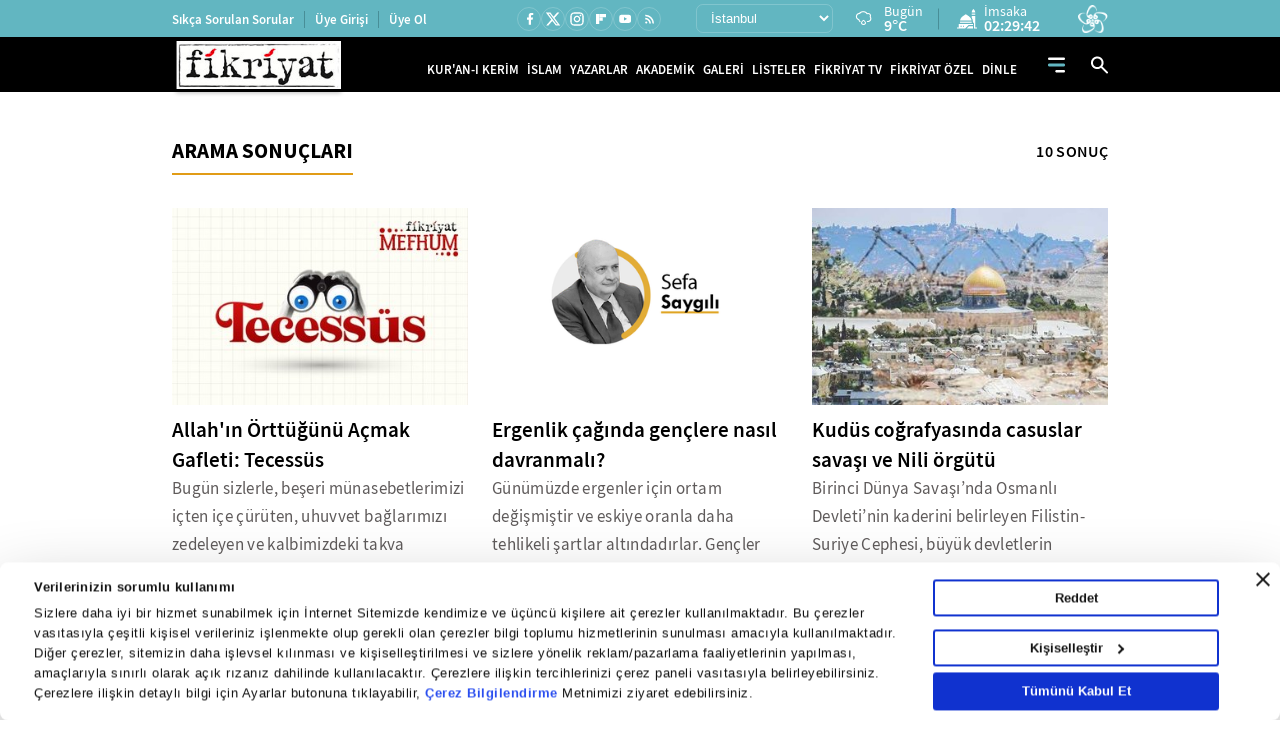

--- FILE ---
content_type: text/html; charset=utf-8
request_url: https://www.fikriyat.com/haberleri/casusluk
body_size: 29730
content:
<!DOCTYPE html>
<html lang="tr">
<head>
    
    <meta charset="UTF-8">

    <meta name="viewport" content="width=device-width, initial-scale=1.0, maximum-scale=10.0, user-scalable=yes">


    <meta name="apple-itunes-app" content="app-id=1250952044" /> 
    <meta name="google-play-app" content="app-id=com.turkuvaz.fikriyat" /> 
         <link rel="canonical" href="https://www.fikriyat.com/haberleri/casusluk" /> 
             <title>Casusluk Haberleri - Casusluk Hakkında Detaylı Bilgi Edinin!</title> 
       <meta name="facebook-domain-verification" content="idfbsi03bwojoezuapmeqmw88j0ezl" /> 
       <meta name="description" content="Casusluk hakkında son dakika haberleri ve güncel bilgiler Fikriyat’ta! Casusluk ile ilgili tüm gelişmeler, analizler ve özel içerikler bu sayfada. Detaylar için hemen ziyaret edin."/> 
  <meta property="fb:pages" content="1918234068419444" /> 

    <link ​rel​="​dns-prefetch​" ​href​="//ia.tmgrup.com.tr" />
    <link ​rel​="​dns-prefetch​" ​href​="//i.tmgrup.com.tr" />

    <meta name="apple-mobile-web-app-status-bar-style" content="black">

    <meta name="mobile-web-app-capable" content="yes">

    <meta name="apple-mobile-web-app-capable" content="yes">


    <link href="/favicon.ico" rel="shortcut icon" type="image/x-icon"  />


    <link rel="stylesheet" type="text/css" href="https://i.tmgrup.com.tr/fikriyat/site/v2/c/bootsrap-grid.css?v=18621" />

    <link rel="stylesheet" type="text/css" href="https://i.tmgrup.com.tr/fikriyat/site/v2/c/jquery-ui.css?v=18621" />

    <link rel="stylesheet" type="text/css" href="https://i.tmgrup.com.tr/fikriyat/site/v2/c/base-fikriyat.css?v=18621" />



 
<script>
    var GlobalVariables = {
        Section: "SiteGeneli",
        PageType: "Arsiv",
        HasMobile: false,
        DetailTitle: "",
        DetailPublishedDate: "",
        DetailPublishedDateHour: "",
        DetailModifiedDate: "",
        DetailModifiedDateHour: ""
    };
</script>




    <script>
        if (typeof GlobalVariables === 'undefined')
        GlobalVariables = {};

        if (typeof GlobalVariables.CustomDimensions === 'undefined')
            GlobalVariables.CustomDimensions = {};

        var _ga4TitleFilter = "";
        var _ga4DocumentTitle = "";

               _ga4DocumentTitle = document.title; 
        sendDataToGTM(JSON.stringify(GlobalVariables.CustomDimensions) === JSON.stringify({}) ? null : GlobalVariables.CustomDimensions);

        function sendDataToGTM(customDimensions, url) {
                  _ga4DocumentTitle = document.title; 
            //encoded gelen titlelarý düzeltmek için parse ediyoruz
            let parser = new DOMParser();
            _ga4DocumentTitle = parser.parseFromString(_ga4DocumentTitle, 'text/html').documentElement.textContent;
            _ga4DocumentTitle = _ga4DocumentTitle.trim();
                  url = document.location.pathname + document.location.search; 

            window.dataLayer = window.dataLayer || [];
            if (customDimensions)
            {
                try
                {
                    dataLayer.push({
                        page: {
                            'page_path': url || document.location.pathname + document.location.search,
                            'page_title': _ga4DocumentTitle
                        },
                        content: {
                            item_name: customDimensions['dimension' + 4],
                            item_id: customDimensions['dimension' + 2],
                            content_type: customDimensions['dimension' + 5],
                            item_category: customDimensions['dimension' + 1],
                            editor_id: customDimensions['dimension' + 6],
                            author_id: customDimensions['dimension' + 8],
                            source_type: customDimensions['dimension' + 7],
                            publish_date: customDimensions['dimension' + 3]
                        }
                    })
                }
                catch (e) {
                   console.error(e);
                }
            }
            else {
                try {
                   dataLayer.push
			       ({
			          	page: {
                               'page_title': _ga4DocumentTitle,
			          		   'page_path': url || document.location.pathname + document.location.search
                               }
			       })
                } catch (e) {
                    console.error(e);
                }

            }


        }
    </script>
    <!-- Google Tag Manager -->
    <script>
    (function (w, d, s, l, i) {
        w[l] = w[l] || []; w[l].push({
            'gtm.start':
                new Date().getTime(), event: 'gtm.js'
        }); var f = d.getElementsByTagName(s)[0],
            j = d.createElement(s), dl = l != 'dataLayer' ? '&l=' + l : ''; j.async = true; j.src =
                'https://www.googletagmanager.com/gtm.js?id=' + i + dl; f.parentNode.insertBefore(j, f);
        })(window, document, 'script', 'dataLayer', 'GTM-TDR4MFHC');</script>
    <!-- End Google Tag Manager -->



    <script>
        function tmdCheckConsent(category) {
            try {
                if (getCookie('tmd_gdpr') == '0' || getCookie('tmd_gdpr') == '1') {
                    if (typeof Cookiebot !== 'undefined') {
                        if (Cookiebot) {
                            if (Cookiebot.consent) {
                                if (!Cookiebot.consent[category]) {
                                    return false;
                                }
                            }
                            else {
                                var cookiebotConsentCookie = getCookie('CookieConsent');
                                if (cookiebotConsentCookie && cookiebotConsentCookie.indexOf(category + ':false') > -1) {
                                    return false;
                                }
                            }
                        }
                    }
                }
            } catch (ex) { }
            return true;

            function getCookie(cname) {
                var name = cname + "=";
                var decodedCookie = decodeURIComponent(document.cookie);
                var ca = decodedCookie.split(';');
                for (var i = 0; i < ca.length; i++) {
                    var c = ca[i];
                    while (c.charAt(0) == ' ') {
                        c = c.substring(1);
                    }
                    if (c.indexOf(name) == 0) {
                        return c.substring(name.length, c.length);
                    }
                }
                return "";
            }
        }
    </script>
    <script  type="text/javascript" src="https://i.tmgrup.com.tr/tmd-consent/j/tmdconsent-v2.2.js?v=18621" ></script>



    <script  type="text/javascript" src="https://i.tmgrup.com.tr/fikriyat/site/v2/j/jquery-3.5.1.min.js?v=18621" ></script>

    <script  type="text/javascript" src="https://i.tmgrup.com.tr/fikriyat/site/v2/j/jquery-ui.min.js?v=18621" ></script>

    <script  type="text/javascript" src="https://i.tmgrup.com.tr/fikriyat/site/v1/j/jquery.cookie.js?v=18621" ></script>

    <script  type="text/javascript" src="https://i.tmgrup.com.tr/fikriyat/site/v2/j/base.min.js?v=18621" ></script>

    <script  type="text/javascript" src="https://i.tmgrup.com.tr/fikriyat/site/v2/j/basefunction.js?v=18621" ></script>

    <script  type="text/javascript" src="https://i.tmgrup.com.tr/fikriyat/site/v2/j/webtv.js?v=18621" ></script>


    <script src="https://i.tmgrup.com.tr/tmd/mobile-detect/md2.min.js?v=863" type="text/javascript"></script><script src="https://i.tmgrup.com.tr/tmd/tmdbr.min.js?v=863" type="text/javascript"></script>




    
        <link rel="stylesheet" type="text/css" href="https://i.tmgrup.com.tr/fikriyat/site/v2/c/jquery-ui.calendar.css?v=18621" media="all" />

        <script  type="text/javascript" src="https://i.tmgrup.com.tr/fikriyat/site/v2/j/jquery-ui.calendar.min.js?v=18621" ></script>

        <script  type="text/javascript" src="https://i.tmgrup.com.tr/fikriyat/site/v2/j/archive.js?v=18621" ></script>


    
    


<script type="text/javascript" src="https://i.tmgrup.com.tr/uyelik/popupauth/j/popupauthentication.js?v=2026-01-15" defer></script>



</head>
<body class="">
    

<header class="header advertControlArea type-02">
    <div class="header-top d-none d-md-flex align-items-center">
        <div class="container">
            <div class="row">
                <div class="col-12">
                    <div class="d-flex align-items-center justify-content-between">
                        <div class="menu-left d-none d-xl-block">
                            <ul class="d-flex align-items-center">
                                <li>
                                    <a href="https://www.fikriyat.com/sikca-sorulan-sorular" target="_self">Sıkça Sorulan Sorular</a>
                                </li>
                                <li id="divUserInfo">
                                    <a href="#">Üye Girişi</a>
                                </li>
                                <li id="divLogInOut">
                                    <a href="#">Üye Ol</a>
                                </li>
                            </ul>
                        </div>
                        <div class="menu-right d-flex align-items-center">
                            <div class="social-media">
                                

<ul class="d-flex align-items-center">
        <li class="facebook">
            <a href="https://www.facebook.com/fikriyat" target="_self" class="d-flex align-items-center justify-content-center">
                <span class="icon d-flex">
                    <svg width="15" height="15" viewBox="0 0 15 15" fill="none" xmlns="http://www.w3.org/2000/svg">
                        <path d="M9.05378 8.75509H10.5406L11.1354 6.37611H9.05378V5.18662C9.05378 4.57403 9.05378 3.99713 10.2433 3.99713H11.1354V1.99879C10.9415 1.97322 10.2094 1.91553 9.4362 1.91553C7.82149 1.91553 6.67483 2.90102 6.67483 4.71082V6.37611H4.89062V8.75509H6.67483V13.8104H9.05378V8.75509Z" fill="white" />
                    </svg>
                </span>
            </a>
        </li>
            <li class="twitter">
            <a href="https://twitter.com/fikriyatcom" target="_self" class="d-flex align-items-center justify-content-center">
                <span class="icon d-flex">
                    <svg xmlns="http://www.w3.org/2000/svg" height="1em" viewBox="0 0 512 512">
                        <path d="M389.2 48h70.6L305.6 224.2 487 464H345L233.7 318.6 106.5 464H35.8L200.7 275.5 26.8 48H172.4L272.9 180.9 389.2 48zM364.4 421.8h39.1L151.1 88h-42L364.4 421.8z" fill="white" />
                    </svg>
                </span>
            </a>
        </li>

        <li class="instagram">
            <a href="https://www.instagram.com/fikriyat" target="_self" class="d-flex align-items-center justify-content-center">
                <span class="icon d-flex">
                    <svg xmlns="http://www.w3.org/2000/svg" width="16" height="16" viewBox="0 0 16 16" fill="none">
                        <path d="M5.20065 1.33301H10.8007C12.934 1.33301 14.6673 3.06634 14.6673 5.19967V10.7997C14.6673 11.8252 14.2599 12.8087 13.5348 13.5338C12.8097 14.259 11.8262 14.6663 10.8007 14.6663H5.20065C3.06732 14.6663 1.33398 12.933 1.33398 10.7997V5.19967C1.33398 4.17417 1.74136 3.19067 2.46651 2.46553C3.19165 1.74039 4.17515 1.33301 5.20065 1.33301ZM5.06732 2.66634C4.4308 2.66634 3.82035 2.9192 3.37026 3.36928C2.92017 3.81937 2.66732 4.42982 2.66732 5.06634V10.933C2.66732 12.2597 3.74065 13.333 5.06732 13.333H10.934C11.5705 13.333 12.181 13.0802 12.631 12.6301C13.0811 12.18 13.334 11.5695 13.334 10.933V5.06634C13.334 3.73967 12.2607 2.66634 10.934 2.66634H5.06732ZM11.5007 3.66634C11.7217 3.66634 11.9336 3.75414 12.0899 3.91042C12.2462 4.0667 12.334 4.27866 12.334 4.49967C12.334 4.72069 12.2462 4.93265 12.0899 5.08893C11.9336 5.24521 11.7217 5.33301 11.5007 5.33301C11.2796 5.33301 11.0677 5.24521 10.9114 5.08893C10.7551 4.93265 10.6673 4.72069 10.6673 4.49967C10.6673 4.27866 10.7551 4.0667 10.9114 3.91042C11.0677 3.75414 11.2796 3.66634 11.5007 3.66634ZM8.00065 4.66634C8.88471 4.66634 9.73255 5.01753 10.3577 5.64265C10.9828 6.26777 11.334 7.11562 11.334 7.99967C11.334 8.88373 10.9828 9.73158 10.3577 10.3567C9.73255 10.9818 8.88471 11.333 8.00065 11.333C7.1166 11.333 6.26875 10.9818 5.64363 10.3567C5.01851 9.73158 4.66732 8.88373 4.66732 7.99967C4.66732 7.11562 5.01851 6.26777 5.64363 5.64265C6.26875 5.01753 7.1166 4.66634 8.00065 4.66634ZM8.00065 5.99967C7.47022 5.99967 6.96151 6.21039 6.58644 6.58546C6.21137 6.96053 6.00065 7.46924 6.00065 7.99967C6.00065 8.53011 6.21137 9.03882 6.58644 9.41389C6.96151 9.78896 7.47022 9.99967 8.00065 9.99967C8.53109 9.99967 9.03979 9.78896 9.41487 9.41389C9.78994 9.03882 10.0007 8.53011 10.0007 7.99967C10.0007 7.46924 9.78994 6.96053 9.41487 6.58546C9.03979 6.21039 8.53109 5.99967 8.00065 5.99967Z" fill="white" />
                    </svg>
                </span>
            </a>
        </li>
            <li class="flipboard">
            <a href="https://flipboard.com/@fikriyat" target="_self" class="d-flex align-items-center justify-content-center">
                <span class="icon d-flex">
                    <svg xmlns="http://www.w3.org/2000/svg" width="10" height="10" viewBox="0 0 10 10" fill="none">
                        <path d="M0 0H3.20833V10H0V0ZM3.54167 3.54167H6.79167V6.79167H3.54167V3.54167ZM3.54167 0H10V3.20833H3.54167V0Z" fill="white" />
                    </svg>
                </span>
            </a>
        </li>
    <li class="youtube">
        <a href="https://www.youtube.com/fikriyat" target="_self" class="d-flex align-items-center justify-content-center">
            <span class="icon d-flex">
                <svg xmlns="http://www.w3.org/2000/svg" width="15" height="15" viewBox="0 0 15 15" fill="none">
                    <path d="M5.94735 9.64715L9.03403 7.86292L5.94735 6.07868V9.64715ZM12.8225 4.9903C12.8998 5.26983 12.9533 5.64452 12.989 6.12032C13.0307 6.59611 13.0485 7.00649 13.0485 7.36333L13.0842 7.86292C13.0842 9.16541 12.989 10.1229 12.8225 10.7355C12.6738 11.2708 12.3289 11.6158 11.7936 11.7644C11.5141 11.8418 11.0026 11.8953 10.2176 11.931C9.4444 11.9726 8.73666 11.9904 8.08245 11.9904L7.13682 12.0261C4.64487 12.0261 3.09261 11.931 2.48003 11.7644C1.94477 11.6158 1.59982 11.2708 1.45114 10.7355C1.37382 10.456 1.3203 10.0813 1.28461 9.60552C1.24298 9.12972 1.22514 8.71935 1.22514 8.3625L1.18945 7.86292C1.18945 6.56043 1.28461 5.60289 1.45114 4.9903C1.59982 4.45503 1.94477 4.11008 2.48003 3.96139C2.75956 3.88408 3.27103 3.83055 4.05608 3.79487C4.82924 3.75323 5.53698 3.73539 6.19119 3.73539L7.13682 3.69971C9.62877 3.69971 11.181 3.79487 11.7936 3.96139C12.3289 4.11008 12.6738 4.45503 12.8225 4.9903Z" fill="white" />
                </svg>
            </span>
        </a>
    </li>
    <li class="rss">
        <a href="https://www.fikriyat.com/rss-bilgi" class="d-flex align-items-center justify-content-center">
            <span class="icon d-flex">
                <svg xmlns="http://www.w3.org/2000/svg" width="13" height="13" viewBox="0 0 13 13" fill="none">
                    <path d="M3.28452 11.4659C3.00325 11.4659 2.76238 11.3657 2.56191 11.1652C2.36144 10.9647 2.26138 10.724 2.26172 10.4431C2.26172 10.1618 2.36195 9.92095 2.56242 9.72048C2.76289 9.52001 3.00359 9.41994 3.28452 9.42028C3.56579 9.42028 3.80666 9.52052 4.00713 9.72099C4.2076 9.92146 4.30767 10.1622 4.30733 10.4431C4.30733 10.7244 4.20709 10.9652 4.00662 11.1657C3.80615 11.3662 3.56545 11.4663 3.28452 11.4659ZM9.42135 11.4659C9.42135 10.4772 9.23383 9.55018 8.8588 8.68488C8.48378 7.81957 7.97016 7.06099 7.31795 6.40911C6.66642 5.75723 5.90802 5.24378 5.04272 4.86875C4.17743 4.49371 3.25043 4.3062 2.26172 4.3062V2.77197C3.46351 2.77197 4.59286 3.00006 5.64976 3.45624C6.70665 3.91241 7.62718 4.53241 8.41133 5.31623C9.19548 6.10039 9.81564 7.02092 10.2718 8.07784C10.728 9.13475 10.9559 10.2641 10.9556 11.4659H9.42135ZM6.35293 11.4659C6.35293 10.3323 5.95455 9.36693 5.15779 8.56981C4.36102 7.77269 3.39567 7.37431 2.26172 7.37465V5.84042C3.04587 5.84042 3.77888 5.98754 4.46075 6.28177C5.14262 6.576 5.73721 6.9766 6.24452 7.48358C6.75149 7.99056 7.15209 8.58498 7.44631 9.26686C7.74054 9.94874 7.88748 10.6818 7.88714 11.4659H6.35293Z" fill="white" />
                </svg>
            </span>
        </a>
    </li>
</ul>
                            </div>
                            <div class="region-list d-flex align-items-center">
                                


<div class="region-select">
    <select id="SelectedCityOption">
            <option data-plate="1" value="adana">Adana</option>
            <option data-plate="2" value="adiyaman">Adıyaman</option>
            <option data-plate="3" value="afyonkarahisar">Afyonkarahisar</option>
            <option data-plate="4" value="agri">Ağrı</option>
            <option data-plate="68" value="aksaray">Aksaray</option>
            <option data-plate="5" value="amasya">Amasya</option>
            <option data-plate="6" value="ankara">Ankara</option>
            <option data-plate="7" value="antalya">Antalya</option>
            <option data-plate="75" value="ardahan">Ardahan</option>
            <option data-plate="8" value="artvin">Artvin</option>
            <option data-plate="9" value="aydin">Aydın</option>
            <option data-plate="10" value="balikesir">Balıkesir</option>
            <option data-plate="74" value="bartin">Bartın</option>
            <option data-plate="72" value="batman">Batman</option>
            <option data-plate="69" value="bayburt">Bayburt</option>
            <option data-plate="11" value="bilecik">Bilecik</option>
            <option data-plate="12" value="bingol">Bing&#246;l</option>
            <option data-plate="13" value="bitlis">Bitlis</option>
            <option data-plate="14" value="bolu">Bolu</option>
            <option data-plate="15" value="burdur">Burdur</option>
            <option data-plate="16" value="bursa">Bursa</option>
            <option data-plate="17" value="canakkale">&#199;anakkale</option>
            <option data-plate="18" value="cankiri">&#199;ankırı</option>
            <option data-plate="19" value="corum">&#199;orum</option>
            <option data-plate="20" value="denizli">Denizli</option>
            <option data-plate="21" value="diyarbakir">Diyarbakır</option>
            <option data-plate="81" value="duzce">D&#252;zce</option>
            <option data-plate="22" value="edirne">Edirne</option>
            <option data-plate="23" value="elazig">Elazığ</option>
            <option data-plate="24" value="erzincan">Erzincan</option>
            <option data-plate="25" value="erzurum">Erzurum</option>
            <option data-plate="26" value="eskisehir">Eskişehir</option>
            <option data-plate="27" value="gaziantep">Gaziantep</option>
            <option data-plate="28" value="giresun">Giresun</option>
            <option data-plate="29" value="gumushane">G&#252;m&#252;şhane</option>
            <option data-plate="30" value="hakkari">Hakkari</option>
            <option data-plate="31" value="hatay">Hatay</option>
            <option data-plate="76" value="igdir">Iğdır</option>
            <option data-plate="32" value="isparta">Isparta</option>
            <option data-plate="34" value="istanbul">İstanbul</option>
            <option data-plate="35" value="izmir">İzmir</option>
            <option data-plate="46" value="kahramanmaras">Kahramanmaraş</option>
            <option data-plate="78" value="karabuk">Karab&#252;k</option>
            <option data-plate="70" value="karaman">Karaman</option>
            <option data-plate="36" value="kars">Kars</option>
            <option data-plate="37" value="kastamonu">Kastamonu</option>
            <option data-plate="38" value="kayseri">Kayseri</option>
            <option data-plate="71" value="kirikkale">Kırıkkale</option>
            <option data-plate="39" value="kirklareli">Kırklareli</option>
            <option data-plate="40" value="kirsehir">Kırşehir</option>
            <option data-plate="79" value="kilis">Kilis</option>
            <option data-plate="41" value="kocaeli">Kocaeli</option>
            <option data-plate="42" value="konya">Konya</option>
            <option data-plate="43" value="kutahya">K&#252;tahya</option>
            <option data-plate="44" value="malatya">Malatya</option>
            <option data-plate="45" value="manisa">Manisa</option>
            <option data-plate="47" value="mardin">Mardin</option>
            <option data-plate="33" value="mersin">Mersin</option>
            <option data-plate="48" value="mugla">Muğla</option>
            <option data-plate="49" value="mus">Muş</option>
            <option data-plate="50" value="nevsehir">Nevşehir</option>
            <option data-plate="51" value="nigde">Niğde</option>
            <option data-plate="52" value="ordu">Ordu</option>
            <option data-plate="80" value="osmaniye">Osmaniye</option>
            <option data-plate="53" value="rize">Rize</option>
            <option data-plate="54" value="sakarya">Sakarya</option>
            <option data-plate="55" value="samsun">Samsun</option>
            <option data-plate="56" value="siirt">Siirt</option>
            <option data-plate="57" value="sinop">Sinop</option>
            <option data-plate="58" value="sivas">Sivas</option>
            <option data-plate="63" value="sanliurfa">Şanlıurfa</option>
            <option data-plate="73" value="sirnak">Şırnak</option>
            <option data-plate="59" value="tekirdag">Tekirdağ</option>
            <option data-plate="60" value="tokat">Tokat</option>
            <option data-plate="61" value="trabzon">Trabzon</option>
            <option data-plate="62" value="tunceli">Tunceli</option>
            <option data-plate="64" value="usak">Uşak</option>
            <option data-plate="65" value="van">Van</option>
            <option data-plate="77" value="yalova">Yalova</option>
            <option data-plate="66" value="yozgat">Yozgat</option>
            <option data-plate="67" value="zonguldak">Zonguldak</option>
    </select>
</div>
<div class="region-info d-flex align-items-center">
    <div class="d-flex align-items-center weather-area">
        <span class="icon weather-icon"></span>
        <div class="region-detail">
            <span class="time d-block"></span>            
            <span class="time d-none d-md-block">Bugün</span>
 
            <em class="region-desc weather-degree"></em>
        </div>
    </div>
    <div class="d-flex align-items-center prayer-area">
        <span class="icon">
            <svg xmlns="http://www.w3.org/2000/svg" width="20" height="20" viewBox="0 0 20 20" fill="none">
                <path d="M16.4701 0C15.4202 0.866468 14.7871 2.116 14.7129 3.44932H18.2274C18.1531 2.116 17.52 0.866468 16.4701 0Z" fill="white" />
                <path d="M14.7051 4.59888H18.2343V5.7478H14.7051V4.59888Z" fill="white" />
                <path d="M18.2344 18.393V6.89746H14.7051V8.58003C15.4629 9.78711 15.8815 11.1907 15.8815 12.6453V13.7948H17.0579V19.5426H19.999V18.393H18.2344Z" fill="white" />
                <path d="M2.94141 12.645H14.7057V13.7939H2.94141V12.645Z" fill="white" />
                <path d="M11.8146 7.21962L8.82372 5.17383L5.83285 7.21962C4.34683 8.2361 3.3542 9.78126 3.04492 11.4964H14.6025C14.2932 9.78126 13.3006 8.2361 11.8146 7.21962Z" fill="white" />
                <path d="M1.76462 18.3934H0V19.5432H7.99128L11.5205 16.0939H15.8816V14.9441H1.76462V18.3934ZM5.88208 16.6688H7.0585V17.8185H5.88208V16.6688ZM3.52925 16.6688H4.70566V17.8185H3.52925V16.6688Z" fill="white" />
                <path d="M9.65625 19.5421H15.8829V17.2434H12.0091L9.65625 19.5421Z" fill="white" />
            </svg>
        </span>
        <div class="region-detail region-pray-detail">
            <span class="time d-block"></span>
            <em class="region-desc"></em>
        </div>
    </div>
</div>
                            </div>
                            <div class="vavtv">
                                <a href="https://www.vavtv.com.tr" target="_self" class="d-flex">
                                    <img src="https://i.tmgrup.com.tr/fikriyat/site/v2/i/vavtv-logo.svg" width="30" height="28" alt="Vav Tv">
                                </a>
                            </div>
                        </div>
                    </div>
                </div>
            </div>
        </div>
    </div>
    

<div class="fk-menu d-flex align-items-center">
    <div class="container">
        <div class="row">
            <div class="col-12">
                <div class="fixed-menu d-flex align-items-center">
                    <a href="https://www.fikriyat.com/" target="_self" class="logo">
                        <img src="https://i.tmgrup.com.tr/fikriyat/site/v2/i/fikriyat-logo-V2.svg" class="logo-type-02" width="173" height="56" alt="">
                    </a>
                    <div class="site-menu d-none d-md-block">
                        <ul class="d-flex align-items-center">
                            <li>
                                <a href="https://www.fikriyat.com/kurani-kerim" target="_self">KUR'AN-I KERİM</a>
                            </li>
                            <li>
                                <a href="https://www.fikriyat.com/islam" target="_self">İSLAM</a>
                            </li>

                            <li>
                                <a href="https://www.fikriyat.com/yazarlar" target="_self">YAZARLAR</a>
                            </li>
                            <li>
                                <a href="javascript:;">AKADEMİK</a>
                                <div class="sub-down-menu academic">
                                    <ul>
                                        <li class="parent">
                                            <a href="/ilahiyat">İLAHİYAT</a>
                                            <div class="parent-down">
                                                <ul>
                                                    <li><a href="/ilahiyat/peygamberler-tarihi">Peygamberler Tarihi</a></li>
                                                    <li><a href="/ilahiyat/islam-ilmihali">İslam İlmihali</a></li>
                                                    <li><a href="/ilahiyat/hadis">Hadis</a></li>
                                                    <li class="parent">
                                                        <a href="/kurani-kerim">Kur'an</a>
                                                        <div class="parent-down">
                                                            <ul>
                                                                <li><a href="/ilahiyat/tecvid">Tecvid</a></li>
                                                                <li><a href="/ilahiyat/kuran-tefsir">Tefsir</a></li>
                                                                <li><a href="/ilahiyat/kuran-meal">Meal</a></li>
                                                                <li><a href="/ilahiyat/kuran-kavramlar">Kavramlar</a></li>
                                                            </ul>
                                                        </div>
                                                    </li>
                                                    <li><a href="/ilahiyat/akaid">Akaid</a></li>
                                                    <li><a href="/ilahiyat/siyer">Siyer</a></li>
                                                </ul>
                                            </div>
                                        </li>
                                        <li class="parent">
                                            <a href="/tarih">TARİH</a>
                                            <div class="parent-down">
                                                <ul>
                                                    <li><a href="/tarih/yakin-tarih">Yakın Tarih</a></li>
                                                    <li><a href="/tarih/turk-tarihi">Türk Tarihi</a></li>
                                                    <li><a href="/tarih/dunya-tarihi">Dünya Tarihi</a></li>
                                                    <li><a href="/tarih/amerikan-tarihi">Amerikan Tarihi</a></li>
                                                    <li><a href="/tarih/islam-tarihi">İslam Tarihi</a></li>
                                                    <li><a href="/tarih/avrupa-tarihi">Avrupa Tarihi</a></li>
                                                    <li><a href="/tarih/asya-tarihi">Asya Tarihi</a></li>
                                                </ul>
                                            </div>
                                        </li>
                                        <li class="parent">
                                            <a href="/edebiyat">EDEBİYAT</a>
                                            <div class="parent-down">
                                                <ul>
                                                    <li><a href="/edebiyat/turk-edebiyati">Türk Edebiyatı</a></li>
                                                    <li><a href="/edebiyat/dunya-edebiyati">Dünya Edebiyatı</a></li>
                                                    <li><a href="/edebiyat/unlu-yazarlar-ve-sairler">Ünlü Yazarlar ve Şairler</a></li>
                                                </ul>
                                            </div>
                                        </li>
                                        <li><a href="/akademik-haberler">AKADEMİK HABERLER</a></li>
                                        <li><a href="/osmanlica">OSMANLICA</a></li>
                                        <li><a href="/mefhum">MEFHUM</a></li>
                                        <li class="parent">
                                            <a href="/sinema">SİNEMA</a>
                                            <div class="parent-down">
                                                <ul>
                                                    <li><a href="/sinema/turk-sinemasi">Türk Sineması</a></li>
                                                    <li><a href="/sinema/amerikan-sinemasi">Amerikan Sineması</a></li>
                                                    <li><a href="/sinema/avrupa-sinemasi">Avrupa Sineması</a></li>
                                                    <li><a href="/sinema/rus-sinemasi">Rus Sineması</a></li>
                                                    <li><a href="/sinema/hint-sinemasi">Hint Sineması</a></li>
                                                    <li><a href="/sinema/kult-filmler">Kült Filmler</a></li>
                                                    <li><a href="/sinema/uzakdogu-sinemasi">Uzakdoğu Sineması</a></li>
                                                    <li><a href="/sinema/unlu-yonetmenler">Ünlü Yönetmenler</a></li>
                                                </ul>
                                            </div>
                                        </li>
                                        <li><a href="/geleneksel-sanatlar">GELENEKSEL SANATLAR</a></li>
                                        <li class="parent">
                                            <a href="/muzik">MÜZİK</a>
                                            <div class="parent-down">
                                                <ul>
                                                    <li><a href="/muzik/turk-halk-muzigi">Türk Halk Müziği</a></li>
                                                    <li><a href="/muzik/unlu-sanatcilar">Ünlü Sanatçılar</a></li>
                                                    <li><a href="/muzik/klasik-bati-muzigi">Klasik Batı Müziği</a></li>
                                                    <li><a href="/muzik/klasik-turk-muzigi">Klasik Türk Müziği</a></li>
                                                </ul>
                                            </div>
                                        </li>
                                        <li class="parent">
                                            <a href="/egitim">EĞİTİM</a>
                                            <div class="parent-down">
                                                <ul>
                                                    <li><a href="/egitim/akademik-dunya">Akademik Dünya</a></li>
                                                    <li><a href="/egitim/pedagoji">Pedagoji</a></li>
                                                    <li><a href="/egitim/egitim-kuramlari">Eğitim Kuramları</a></li>
                                                    <li><a href="/egitim/cocuk-egitimi">Çocuk Eğitimi</a></li>
                                                    <li><a href="/egitim/universiteler">Üniversiteler</a></li>
                                                </ul>
                                            </div>
                                        </li>
                                        <li><a href="/biyografi">BİYOGRAFİ</a></li>
                                        <li class="parent">
                                            <a href="/felsefe">FELSEFE</a>
                                            <div class="parent-down">
                                                <ul>
                                                    <li><a href="/felsefe/islam-felsefesi">İslam Felsefesi</a></li>
                                                    <li><a href="/felsefe/modern-felsefe">Modern Felsefe</a></li>
                                                    <li><a href="/felsefe/antik-yunan-felsefesi">Antik Yunan Felsefesi</a></li>
                                                    <li><a href="/felsefe/eski-misir">Eski Mısır</a></li>
                                                </ul>
                                            </div>
                                        </li>
                                        <li class="parent">
                                            <a href="/sosyoloji">SOSYOLOJİ</a>
                                            <div class="parent-down">
                                                <ul>
                                                    <li><a href="/sosyoloji/antropoloji">Antropoloji</a></li>
                                                    <li><a href="/sosyoloji/unlu-filozoflar">Ünlü Filozoflar</a></li>
                                                    <li><a href="/sosyoloji/sosyoloji-bilimi">Sosyoloji Bilimi</a></li>
                                                    <li><a href="/sosyoloji/unlu-sosyologlar">Ünlü Sosyologlar</a></li>
                                                </ul>
                                            </div>
                                        </li>
                                        <li class="parent">
                                            <a href="/psikoloji">PSİKOLOJİ</a>
                                            <div class="parent-down">
                                                <ul>
                                                    <li><a href="/psikoloji/psikoloji-bilimi">Psikoloji Bilimi</a></li>
                                                    <li><a href="/psikoloji/unlu-psikologlar">Ünlü Psikologlar</a></li>
                                                </ul>
                                            </div>
                                        </li>
                                        <li><a href="/makaleler">MAKALELER</a></li>
                                    </ul>
                                </div>
                            </li>
                            <li>
                                <a href="https://www.fikriyat.com/galeri" target="_self">GALERİ</a>
                                <div class="sub-down-menu gallery-down">
                                    <ul>
                                        <li><a href="/galeri/islam">İSLAM</a></li>
                                        <li><a href="/galeri/tarih">TARİH</a></li>
                                        <li><a href="/galeri/kultur-sanat">KÜLTÜR SANAT</a></li>
                                        <li><a href="/galeri/sinema">SİNEMA </a></li>
                                        <li><a href="/galeri/muzik">MÜZİK</a></li>
                                        <li><a href="/galeri/dunya">DÜNYA</a></li>
                                        <li><a href="/galeri/gundem">GÜNDEM</a></li>
                                        <li><a href="/galeri/geleneksel-sanatlar">GELENEKSEL SANATLAR</a></li>
                                        <li><a href="/galeri/edebiyat">EDEBİYAT</a></li>
                                        <li><a href="/galeri/yasam">YAŞAM</a></li>
                                        <li><a href="/galeri/biyografi">BİYOGRAFİ</a></li>
                                        <li><a href="/galeri/egitim">EĞİTİM</a></li>
                                        <li><a href="/galeri/islam-dunyasi">İSLAM DÜNYASI</a></li>
                                        <li><a href="/galeri/psikoloji">PSİKOLOJİ</a></li>
                                        <li><a href="/galeri/felsefe">FELSEFE</a></li>
                                        <li><a href="/galeri/spor">SPOR</a></li>
                                    </ul>
                                </div>
                            </li>
                            <li>
                                <a href="https://www.fikriyat.com/listeler" target="_self">LİSTELER</a>
                            </li>
                            <li>
                                <a href="https://www.fikriyat.com/webtv" target="_self">FİKRİYAT TV</a>
                                <div class="sub-down-menu fkTv-down">
                                    <ul>
                                        <li class="parent">
                                            <a href="javascript:;">ESMA-İ HÜSNA</a>
                                            <div class="parent-down">
                                                <ul>
                                                    <li class=""><a href="/webtv/munib-engin-noyanin-sesinden-esma-i-husna" title="">Münib Engin Noyan’ın Sesinden Esma-i Hüsna</a></li>
                                                    <li class=""><a href="/webtv/seyfullah-kartalin-sesinden-esma-i-husna" title="">Seyfullah Kartal’ın Sesinden Esma-i Hüsna</a></li>

                                                </ul>
                                            </div>
                                        </li>

                                        <li class="parent">
                                            <a href="/webtv/islam">İSLAM</a>
                                            <div class="parent-down">
                                                <ul>
                                                    <li class="second-menu">
                                                        <a href="/webtv/asr-i-saadetten-hatiralar" title="">Asr-ı Saadet'ten Hatıralar</a>
                                                    </li>
                                                    <li class="second-menu">
                                                        <a href="/webtv/emrullah-hatipoglundan-dualar" title="">Emrullah Hatipoğlu'ndan Dualar</a>
                                                    </li>
                                                    <li class="second-menu">
                                                        <a href="/webtv/fatih-ozacunun-sesinden-peygamber-efendimizin-hayati" title="">Fatih Özacun'un Sesinden Peygamber Efendimizin Hayatı</a>
                                                    </li>
                                                </ul>
                                            </div>
                                        </li>
                                        <li class="parent">
                                            <a href="/webtv/muzik">MÜZİK</a>
                                            <div class="parent-down">
                                                <ul>
                                                    <li><a href="/webtv/ahmet-hakki-turabi-ilahileri" title="">Ahmet Hakkı Turabi İlahileri</a></li>
                                                    <li><a href="/webtv/ahmet-ozhan-ilahileri" title="">Ahmet Özhan İlahileri</a></li>
                                                </ul>
                                            </div>
                                        </li>
                                        <li class="parent">
                                            <a href="/webtv/fikriyat-akademi">FİKRİYAT AKADEMİ</a>
                                            <div class="parent-down">
                                                <ul>
                                                    <li><a href="/webtv/on-dakikada-edebiyat" title="">10 Dakikada Edebiyat</a></li>
                                                    <li><a href="/webtv/din-egitimi" title="">Din Eğitimi</a></li>
                                                    <li><a href="/webtv/islam-tip-tarihi-dersleri" title="">İslam Tıp Tarihi Dersleri</a></li>
                                                    <li><a href="/webtv/klasikler" title="">Klasikler</a></li>
                                                    <li><a href="/webtv/photoshop-dersleri" title="">Photoshop Dersleri</a></li>
                                                </ul>
                                            </div>
                                        </li>
                                        <li class=""><a href="/webtv/kurani-kerim">KUR'AN-I KERİM</a></li>
                                        <li><a href="/webtv/tarih">TARİH</a></li>
                                        <li><a href="/webtv/edebiyat">EDEBİYAT</a></li>
                                        <li><a href="/webtv/kultur-sanat">KÜLTÜR SANAT</a></li>
                                        <li><a href="/webtv/dunya">DÜNYA</a></li>
                                        <li><a href="/webtv/felsefe">FELSEFE</a></li>
                                        <li><a href="/webtv/islam-dunyasi">İSLAM DÜNYASI</a></li>
                                        <li><a href="/webtv/gundem">GÜNDEM</a></li>
                                        <li><a href="/webtv/geleneksel-sanatlar">GELENEKSEL SANATLAR</a></li>
                                        <li><a href="/webtv/biyografi">BİYOGRAFİ</a></li>
                                        <li><a href="/webtv/yasam">YAŞAM</a></li>

                                        <li><a href="/webtv/sinema">SİNEMA</a></li>

                                        <li><a href="/webtv/psikoloji">PSİKOLOJİ</a></li>

                                        <li><a href="/webtv/egitim">EĞİTİM</a></li>
                                    </ul>
                                </div>
                            </li>
                            <li>
                                <a href="https://www.fikriyat.com/fikriyat-ozel" target="_self">FİKRİYAT ÖZEL</a>
                            </li>

                            <li>
                                <a href="https://www.fikriyat.com/dinle" target="_self">DİNLE</a>
                            </li>

                        </ul>
                    </div>
                    <div class="mobile-menu">
                        <a href="javascript:;" class="mobile-icon"></a>
                        <div class="hamburger-menu">
                            <ul>
                                <li class="d-block d-md-none">
                                    <a href="https://www.fikriyat.com/" target="_self">
                                        ANASAYFA
                                    </a>
                                </li>
                                <li class="d-block d-md-none">
                                    <a href="https://www.fikriyat.com/kurani-kerim" target="_self">
                                        KUR'AN-I KERİM
                                    </a>
                                </li>
                                <li class="d-block d-md-none">
                                    <a href="https://www.fikriyat.com/islam" target="_self">
                                        İSLAM
                                    </a>
                                </li>

                                <li class="d-block d-md-none">
                                    <a href="https://www.fikriyat.com/yazarlar" target="_self">
                                        YAZARLAR
                                    </a>
                                </li>
                                <li class="d-block d-md-none">
                                    <a href="https://www.fikriyat.com/kimdir">
                                        <i class="kimdir-logo"></i>
                                    </a>
                                </li>


                                <li class="d-block d-md-none sub-cat">
                                    <a href="javascript:;">
                                        AKADEMİK
                                    </a>
                                    <span class="sub-icon">
                                        <svg xmlns="http://www.w3.org/2000/svg" width="16" height="9" viewBox="0 0 16 9" fill="none">
                                            <path d="M15.7422 1.28064L8.24219 8.39648L0.742188 1.28064L2.07344 0.0175782L8.24219 5.87036L14.4109 0.0175785L15.7422 1.28064Z" fill="#62B6C1" />
                                        </svg>
                                    </span>
                                    <div class="sub-menu">
                                        <ul>
                                            <li class="d-block d-md-none second-sub-cat">
                                                <a href="/ilahiyat">
                                                    İLAHİYAT
                                                </a>
                                                <span class="second-sub-icon">
                                                    <svg xmlns="http://www.w3.org/2000/svg" width="16" height="9" viewBox="0 0 16 9" fill="none">
                                                        <path d="M15.7422 1.28064L8.24219 8.39648L0.742188 1.28064L2.07344 0.0175782L8.24219 5.87036L14.4109 0.0175785L15.7422 1.28064Z" fill="#62B6C1" />
                                                    </svg>
                                                </span>
                                                <div class="second-sub-menu">
                                                    <ul>
                                                        <li><a href="/ilahiyat/peygamberler-tarihi">Peygamberler Tarihi</a></li>
                                                        <li><a href="/ilahiyat/islam-ilmihali">İslam İlmihali</a></li>
                                                        <li><a href="/ilahiyat/hadis">Hadis</a></li>
                                                        <li class="d-block d-md-none third-sub-cat">
                                                            <a href="/kurani-kerim">Kur'an</a>
                                                            <span class="third-sub-icon">
                                                                <svg xmlns="http://www.w3.org/2000/svg" width="16" height="9" viewBox="0 0 16 9" fill="none">
                                                                    <path d="M15.7422 1.28064L8.24219 8.39648L0.742188 1.28064L2.07344 0.0175782L8.24219 5.87036L14.4109 0.0175785L15.7422 1.28064Z" fill="#62B6C1" />
                                                                </svg>
                                                            </span>
                                                            <div class="third-sub-menu">
                                                                <ul>
                                                                    <li><a href="/ilahiyat/tecvid">Tecvid</a></li>
                                                                    <li><a href="/ilahiyat/kuran-tefsir">Tefsir</a></li>
                                                                    <li><a href="/ilahiyat/kuran-meal">Meal</a></li>
                                                                    <li><a href="/ilahiyat/kuran-kavramlar">Kavramlar</a></li>
                                                                </ul>
                                                            </div>
                                                        </li>
                                                        <li><a href="/ilahiyat/akaid">Akaid</a></li>
                                                        <li><a href="/ilahiyat/siyer">Siyer</a></li>
                                                    </ul>
                                                </div>
                                            </li>
                                            <li class="d-block d-md-none second-sub-cat">
                                                <a href="/tarih">
                                                    TARİH
                                                </a>
                                                <span class="second-sub-icon">
                                                    <svg xmlns="http://www.w3.org/2000/svg" width="16" height="9" viewBox="0 0 16 9" fill="none">
                                                        <path d="M15.7422 1.28064L8.24219 8.39648L0.742188 1.28064L2.07344 0.0175782L8.24219 5.87036L14.4109 0.0175785L15.7422 1.28064Z" fill="#62B6C1" />
                                                    </svg>
                                                </span>
                                                <div class="second-sub-menu">
                                                    <ul>
                                                        <li><a href="/tarih/yakin-tarih">Yakın Tarih</a></li>
                                                        <li><a href="/tarih/turk-tarihi">Türk Tarihi</a></li>
                                                        <li><a href="/tarih/dunya-tarihi">Dünya Tarihi</a></li>
                                                        <li><a href="/tarih/amerikan-tarihi">Amerikan Tarihi</a></li>
                                                        <li><a href="/tarih/islam-tarihi">İslam Tarihi</a></li>
                                                        <li><a href="/tarih/avrupa-tarihi">Avrupa Tarihi</a></li>
                                                        <li><a href="/tarih/asya-tarihi">Asya Tarihi</a></li>
                                                    </ul>
                                                </div>
                                            </li>
                                            <li class="d-block d-md-none second-sub-cat">
                                                <a href="/edebiyat">
                                                    EDEBİYAT
                                                </a>
                                                <span class="second-sub-icon">
                                                    <svg xmlns="http://www.w3.org/2000/svg" width="16" height="9" viewBox="0 0 16 9" fill="none">
                                                        <path d="M15.7422 1.28064L8.24219 8.39648L0.742188 1.28064L2.07344 0.0175782L8.24219 5.87036L14.4109 0.0175785L15.7422 1.28064Z" fill="#62B6C1" />
                                                    </svg>
                                                </span>
                                                <div class="second-sub-menu">
                                                    <ul>
                                                        <li><a href="/edebiyat/turk-edebiyati">Türk Edebiyatı</a></li>
                                                        <li><a href="/edebiyat/dunya-edebiyati">Dünya Edebiyatı</a></li>
                                                        <li><a href="/edebiyat/unlu-yazarlar-ve-sairler">Ünlü Yazarlar ve Şairler</a></li>
                                                    </ul>
                                                </div>
                                            </li>
                                            <li>
                                                <a href="/akademik-haberler">
                                                    AKADEMİK HABERLER
                                                </a>
                                            </li>
                                            <li>
                                                <a href="/osmanlica">
                                                    OSMANLICA
                                                </a>
                                            </li>
                                            <li>
                                                <a href="/mefhum">
                                                    MEFHUM
                                                </a>
                                            </li>
                                            <li class="d-block d-md-none second-sub-cat">
                                                <a href="/sinema">
                                                    SİNEMA
                                                </a>
                                                <span class="second-sub-icon">
                                                    <svg xmlns="http://www.w3.org/2000/svg" width="16" height="9" viewBox="0 0 16 9" fill="none">
                                                        <path d="M15.7422 1.28064L8.24219 8.39648L0.742188 1.28064L2.07344 0.0175782L8.24219 5.87036L14.4109 0.0175785L15.7422 1.28064Z" fill="#62B6C1" />
                                                    </svg>
                                                </span>
                                                <div class="second-sub-menu">
                                                    <ul>
                                                        <li><a href="/sinema/turk-sinemasi">Türk Sineması</a></li>
                                                        <li><a href="/sinema/amerikan-sinemasi">Amerikan Sineması</a></li>
                                                        <li><a href="/sinema/avrupa-sinemasi">Avrupa Sineması</a></li>
                                                        <li><a href="/sinema/rus-sinemasi">Rus Sineması</a></li>
                                                        <li><a href="/sinema/hint-sinemasi">Hint Sineması</a></li>
                                                        <li><a href="/sinema/kult-filmler">Kült Filmler</a></li>
                                                        <li><a href="/sinema/uzakdogu-sinemasi">Uzakdoğu Sineması</a></li>
                                                        <li><a href="/sinema/unlu-yonetmenler">Ünlü Yönetmenler</a></li>
                                                    </ul>
                                                </div>
                                            </li>
                                            <li>
                                                <a href="/geleneksel-sanatlar">
                                                    GELENEKSEL SANATLAR
                                                </a>
                                            </li>
                                            <li class="d-block d-md-none second-sub-cat">
                                                <a href="/muzik">
                                                    MÜZİK
                                                </a>
                                                <span class="second-sub-icon">
                                                    <svg xmlns="http://www.w3.org/2000/svg" width="16" height="9" viewBox="0 0 16 9" fill="none">
                                                        <path d="M15.7422 1.28064L8.24219 8.39648L0.742188 1.28064L2.07344 0.0175782L8.24219 5.87036L14.4109 0.0175785L15.7422 1.28064Z" fill="#62B6C1" />
                                                    </svg>
                                                </span>
                                                <div class="second-sub-menu">
                                                    <ul>
                                                        <li><a href="/muzik/turk-halk-muzigi">Türk Halk Müziği</a></li>
                                                        <li><a href="/muzik/unlu-sanatcilar">Ünlü Sanatçılar</a></li>
                                                        <li><a href="/muzik/klasik-bati-muzigi">Klasik Batı Müziği</a></li>
                                                        <li><a href="/muzik/klasik-turk-muzigi">Klasik Türk Müziği</a></li>
                                                    </ul>
                                                </div>
                                            </li>
                                            <li class="d-block d-md-none second-sub-cat">
                                                <a href="/egitim">
                                                    EĞİTİM
                                                </a>
                                                <span class="second-sub-icon">
                                                    <svg xmlns="http://www.w3.org/2000/svg" width="16" height="9" viewBox="0 0 16 9" fill="none">
                                                        <path d="M15.7422 1.28064L8.24219 8.39648L0.742188 1.28064L2.07344 0.0175782L8.24219 5.87036L14.4109 0.0175785L15.7422 1.28064Z" fill="#62B6C1" />
                                                    </svg>
                                                </span>
                                                <div class="second-sub-menu">
                                                    <ul>
                                                        <li><a href="/egitim/akademik-dunya">Akademik Dünya</a></li>
                                                        <li><a href="/egitim/pedagoji">Pedagoji</a></li>
                                                        <li><a href="/egitim/egitim-kuramlari">Eğitim Kuramları</a></li>
                                                        <li><a href="/egitim/cocuk-egitimi">Çocuk Eğitimi</a></li>
                                                        <li><a href="/egitim/universiteler">Üniversiteler</a></li>
                                                    </ul>
                                                </div>
                                            </li>
                                            <li>
                                                <a href="/biyografi">
                                                    BİYOGRAFİ
                                                </a>
                                            </li>
                                            <li class="d-block d-md-none second-sub-cat">
                                                <a href="/felsefe">
                                                    FELSEFE
                                                </a>
                                                <span class="second-sub-icon">
                                                    <svg xmlns="http://www.w3.org/2000/svg" width="16" height="9" viewBox="0 0 16 9" fill="none">
                                                        <path d="M15.7422 1.28064L8.24219 8.39648L0.742188 1.28064L2.07344 0.0175782L8.24219 5.87036L14.4109 0.0175785L15.7422 1.28064Z" fill="#62B6C1" />
                                                    </svg>
                                                </span>
                                                <div class="second-sub-menu">
                                                    <ul>
                                                        <li><a href="/felsefe/islam-felsefesi">İslam Felsefesi</a></li>
                                                        <li><a href="/felsefe/modern-felsefe">Modern Felsefe</a></li>
                                                        <li><a href="/felsefe/antik-yunan-felsefesi">Antik Yunan Felsefesi</a></li>
                                                        <li><a href="/felsefe/eski-misir">Eski Mısır</a></li>
                                                    </ul>
                                                </div>
                                            </li>
                                            <li class="d-block d-md-none second-sub-cat">
                                                <a href="/sosyoloji">
                                                    SOSYOLOJİ
                                                </a>
                                                <span class="second-sub-icon">
                                                    <svg xmlns="http://www.w3.org/2000/svg" width="16" height="9" viewBox="0 0 16 9" fill="none">
                                                        <path d="M15.7422 1.28064L8.24219 8.39648L0.742188 1.28064L2.07344 0.0175782L8.24219 5.87036L14.4109 0.0175785L15.7422 1.28064Z" fill="#62B6C1" />
                                                    </svg>
                                                </span>
                                                <div class="second-sub-menu">
                                                    <ul>
                                                        <li><a href="/sosyoloji/antropoloji">Antropoloji</a></li>
                                                        <li><a href="/sosyoloji/unlu-filozoflar">Ünlü Filozoflar</a></li>
                                                        <li><a href="/sosyoloji/sosyoloji-bilimi">Sosyoloji Bilimi</a></li>
                                                        <li><a href="/sosyoloji/unlu-sosyologlar">Ünlü Sosyologlar</a></li>
                                                    </ul>
                                                </div>
                                            </li>
                                            <li class="d-block d-md-none second-sub-cat">
                                                <a href="/psikoloji">
                                                    PSİKOLOJİ
                                                </a>
                                                <span class="second-sub-icon">
                                                    <svg xmlns="http://www.w3.org/2000/svg" width="16" height="9" viewBox="0 0 16 9" fill="none">
                                                        <path d="M15.7422 1.28064L8.24219 8.39648L0.742188 1.28064L2.07344 0.0175782L8.24219 5.87036L14.4109 0.0175785L15.7422 1.28064Z" fill="#62B6C1" />
                                                    </svg>
                                                </span>
                                                <div class="second-sub-menu">
                                                    <ul>
                                                        <li><a href="/psikoloji/psikoloji-bilimi">Psikoloji Bilimi</a></li>
                                                        <li><a href="/psikoloji/unlu-psikologlar">Ünlü Psikologlar</a></li>
                                                    </ul>
                                                </div>
                                            </li>
                                            <li>
                                                <a href="/makaleler">
                                                    MAKALELER
                                                </a>
                                            </li>
                                        </ul>
                                    </div>
                                </li>
                                <li class="d-block d-md-none sub-cat">
                                    <a href="https://www.fikriyat.com/galeri" target="_self">
                                        GALERİ
                                    </a>
                                    <span class="sub-icon">
                                        <svg xmlns="http://www.w3.org/2000/svg" width="16" height="9" viewBox="0 0 16 9" fill="none">
                                            <path d="M15.7422 1.28064L8.24219 8.39648L0.742188 1.28064L2.07344 0.0175782L8.24219 5.87036L14.4109 0.0175785L15.7422 1.28064Z" fill="#62B6C1" />
                                        </svg>
                                    </span>
                                    <div class="sub-menu">
                                        <ul>
                                            <li><a href="/galeri/islam">İSLAM</a></li>
                                            <li><a href="/galeri/tarih">TARİH</a></li>
                                            <li><a href="/galeri/kultur-sanat">KÜLTÜR SANAT</a></li>
                                            <li><a href="/galeri/sinema">SİNEMA </a></li>
                                            <li><a href="/galeri/muzik">MÜZİK</a></li>
                                            <li><a href="/galeri/dunya">DÜNYA</a></li>
                                            <li><a href="/galeri/gundem">GÜNDEM</a></li>
                                            <li><a href="/galeri/geleneksel-sanatlar">GELENEKSEL SANATLAR</a></li>
                                            <li><a href="/galeri/edebiyat">EDEBİYAT</a></li>
                                            <li><a href="/galeri/yasam">YAŞAM</a></li>
                                            <li><a href="/galeri/biyografi">BİYOGRAFİ</a></li>
                                            <li><a href="/galeri/egitim">EĞİTİM</a></li>
                                            <li><a href="/galeri/islam-dunyasi">İSLAM DÜNYASI</a></li>
                                            <li><a href="/galeri/psikoloji">PSİKOLOJİ</a></li>
                                            <li><a href="/galeri/felsefe">FELSEFE</a></li>
                                            <li><a href="/galeri/spor">SPOR</a></li>
                                        </ul>
                                    </div>
                                </li>
                                <li class="d-block d-md-none">
                                    <a href="https://www.fikriyat.com/listeler" target="_self">
                                        LİSTELER
                                    </a>
                                </li>
                                <li class="d-block d-md-none sub-cat">
                                    <a href="https://www.fikriyat.com/webtv" target="_self">
                                        FİKRİYAT TV
                                    </a>

                                    <span class="sub-icon">
                                        <svg xmlns="http://www.w3.org/2000/svg" width="16" height="9" viewBox="0 0 16 9" fill="none">
                                            <path d="M15.7422 1.28064L8.24219 8.39648L0.742188 1.28064L2.07344 0.0175782L8.24219 5.87036L14.4109 0.0175785L15.7422 1.28064Z" fill="#62B6C1" />
                                        </svg>
                                    </span>
                                    <div class="sub-menu">
                                        <ul>

                                            <li>
                                                <a href="javascript:;">
                                                    ESMA-İ HÜSNA
                                                </a>
                                                <span class="second-sub-icon">
                                                    <svg xmlns="http://www.w3.org/2000/svg" width="16" height="9" viewBox="0 0 16 9" fill="none">
                                                        <path d="M15.7422 1.28064L8.24219 8.39648L0.742188 1.28064L2.07344 0.0175782L8.24219 5.87036L14.4109 0.0175785L15.7422 1.28064Z" fill="#62B6C1" />
                                                    </svg>
                                                </span>
                                                <div class="second-sub-menu">
                                                    <ul>
                                                        <li class=""><a href="/webtv/munib-engin-noyanin-sesinden-esma-i-husna" title="">Münib Engin Noyan’ın Sesinden Esma-i Hüsna</a></li>
                                                        <li class=""><a href="/webtv/seyfullah-kartalin-sesinden-esma-i-husna" title="">Seyfullah Kartal’ın Sesinden Esma-i Hüsna</a></li>

                                                    </ul>
                                                </div>
                                            </li>
                                            <li>
                                                <a href="/webtv/islam">İSLAM</a>
                                                <span class="second-sub-icon">
                                                    <svg xmlns="http://www.w3.org/2000/svg" width="16" height="9" viewBox="0 0 16 9" fill="none">
                                                        <path d="M15.7422 1.28064L8.24219 8.39648L0.742188 1.28064L2.07344 0.0175782L8.24219 5.87036L14.4109 0.0175785L15.7422 1.28064Z" fill="#62B6C1" />
                                                    </svg>
                                                </span>
                                                <div class="second-sub-menu">
                                                    <ul>
                                                        <li><a href="/webtv/asr-i-saadetten-hatiralar">Asr-ı Saadet'ten Hatıralar</a></li>
                                                        <li><a href="/webtv/emrullah-hatipoglundan-dualar">Emrullah Hatipoğlu'ndan Dualar</a></li>
                                                        <li><a href="/webtv/fatih-ozacunun-sesinden-peygamber-efendimizin-hayati">Fatih Özacun'un Sesinden Peygamber Efendimizin Hayatı</a></li>
                                                    </ul>
                                                </div>
                                            </li>
                                            <li>
                                                <a href="/webtv/muzik">MÜZİK</a>
                                                <span class="second-sub-icon">
                                                    <svg xmlns="http://www.w3.org/2000/svg" width="16" height="9" viewBox="0 0 16 9" fill="none">
                                                        <path d="M15.7422 1.28064L8.24219 8.39648L0.742188 1.28064L2.07344 0.0175782L8.24219 5.87036L14.4109 0.0175785L15.7422 1.28064Z" fill="#62B6C1" />
                                                    </svg>
                                                </span>
                                                <div class="second-sub-menu">
                                                    <ul>
                                                        <li><a href="/webtv/ahmet-hakki-turabi-ilahileri">Ahmet Hakkı Turabi İlahileri</a></li>
                                                        <li><a href="/webtv/ahmet-ozhan-ilahileri">Ahmet Özhan İlahileri</a></li>
                                                    </ul>
                                                </div>
                                            </li>
                                            <li>
                                                <a href="/webtv/fikriyat-akademi"> FİKRİYAT AKADEMİ</a>
                                                <span class="second-sub-icon">
                                                    <svg xmlns="http://www.w3.org/2000/svg" width="16" height="9" viewBox="0 0 16 9" fill="none">
                                                        <path d="M15.7422 1.28064L8.24219 8.39648L0.742188 1.28064L2.07344 0.0175782L8.24219 5.87036L14.4109 0.0175785L15.7422 1.28064Z" fill="#62B6C1" />
                                                    </svg>
                                                </span>
                                                <div class="second-sub-menu">
                                                    <ul>
                                                        <li><a href="/webtv/on-dakikada-edebiyat" title="">10 Dakikada Edebiyat</a></li>
                                                        <li><a href="/webtv/din-egitimi" title="">Din Eğitimi</a></li>
                                                        <li><a href="/webtv/islam-tip-tarihi-dersleri" title="">İslam Tıp Tarihi Dersleri</a></li>
                                                        <li><a href="/webtv/klasikler" title="">Klasikler</a></li>
                                                        <li><a href="/webtv/photoshop-dersleri" title="">Photoshop Dersleri</a></li>
                                                    </ul>
                                                </div>
                                            </li>


                                            <li class=""><a href="/webtv/kurani-kerim">KUR'AN-I KERİM</a></li>
                                            <li><a href="/webtv/tarih">TARİH</a></li>
                                            <li><a href="/webtv/edebiyat">EDEBİYAT</a></li>
                                            <li><a href="/webtv/kultur-sanat">KÜLTÜR SANAT</a></li>
                                            <li><a href="/webtv/dunya">DÜNYA</a></li>
                                            <li><a href="/webtv/felsefe">FELSEFE</a></li>
                                            <li><a href="/webtv/islam-dunyasi">İSLAM DÜNYASI</a></li>
                                            <li><a href="/webtv/gundem">GÜNDEM</a></li>
                                            <li><a href="/webtv/geleneksel-sanatlar">GELENEKSEL SANATLAR</a></li>
                                            <li><a href="/webtv/biyografi">BİYOGRAFİ</a></li>
                                            <li><a href="/webtv/yasam">YAŞAM</a></li>
                                            <li><a href="/webtv/sinema">SİNEMA</a></li>
                                            <li><a href="/webtv/psikoloji">PSİKOLOJİ</a></li>
                                            <li><a href="/webtv/egitim">EĞİTİM</a></li>
                                        </ul>
                                    </div>
                                </li>
                                <li class="d-block d-md-none">
                                    <a href="https://www.fikriyat.com/fikriyat-ozel" target="_self">
                                        FİKRİYAT ÖZEL
                                    </a>
                                </li>
                                <li class="d-none d-md-block">
                                    <a href="https://www.fikriyat.com/kimdir">
                                        <i class="kimdir-logo"></i>
                                    </a>
                                </li>
                                <li class="d-block d-md-block">
                                    <a href="https://www.vavtv.com.tr" target="_self">
                                        VAV TV
                                    </a>
                                </li>
                                <li class="d-block d-md-block">
                                    <a href="https://www.fikriyat.com/podcast" target="_self">
                                        PODCAST
                                    </a>
                                </li>
                                <li class="d-block d-md-block">
                                    <a href="https://www.fikriyat.com/ekitap" target="_self">
                                        E-KİTAP
                                    </a>
                                </li>
                                <li class="d-block d-md-block">
                                    <a href="https://www.fikriyat.com/edergi" target="_self">
                                        E-DERGİ
                                    </a>
                                </li>
                                <li class="d-block d-md-block">
                                    <a href="https://www.fikriyat.com/kultur-sanat" target="_self">
                                        KÜLTÜR SANAT
                                    </a>
                                </li>
                                <li class="d-block d-md-block">
                                    <a href="https://www.fikriyat.com/kitap" target="_self">
                                        KİTAP
                                    </a>
                                </li>
                                <li class="d-block d-md-block">
                                    <a href="https://www.fikriyat.com/analiz" target="_self">
                                        ANALİZ
                                    </a>
                                </li>
                                <li class="d-block d-md-block">
                                    <a href="https://www.fikriyat.com/islam-dunyasi" target="_self">
                                        İSLAM DÜNYASI
                                    </a>
                                </li>
                                <li class="d-block d-md-block">
                                    <a href="https://www.fikriyat.com/cuma-yazilari" target="_self">
                                        CUMA YAZILARI
                                    </a>
                                </li>
                                <li class="d-block d-md-block">
                                    <a href="https://www.fikriyat.com/fatma-bayram-sohbetleri" target="_self">
                                        FATMA BAYRAM SOHBETLERİ
                                    </a>
                                </li>
                                <li class="d-block d-md-block">
                                    <a href="https://www.fikriyat.com/gundem" target="_self">
                                        GÜNDEM
                                    </a>
                                </li>
                                <li class="d-block d-md-block">
                                    <a href="https://www.fikriyat.com/dunya" target="_self">
                                        DÜNYA
                                    </a>
                                </li>
                                <li class="d-block d-md-block">
                                    <a href="https://www.fikriyat.com/yasam" target="_self">
                                        YAŞAM
                                    </a>
                                </li>
                                <li class="d-block d-md-block">
                                    <a href="https://www.fikriyat.com/saglik" target="_self">
                                        SAĞLIK
                                    </a>
                                </li>
                                <li class="d-block d-md-block">
                                    <a href="https://www.fikriyat.com/ekonomi" target="_self">
                                        EKONOMİ
                                    </a>
                                </li>
                                <li class="d-block d-md-block">
                                    <a href="https://www.fikriyat.com/bilim-teknoloji" target="_self">
                                        BİLİM TEKNOLOJİ
                                    </a>
                                </li>
                                <li class="d-block d-md-block">
                                    <a href="https://www.fikriyat.com/mavimisket">
                                        <i class="maviMisket-logo"></i>
                                    </a>
                                </li>

                                <li class="d-block d-md-block">
                                    <a href="https://www.fikriyat.com/siyaset" target="_self">
                                        SİYASET
                                    </a>
                                </li>
                                <li class="d-block d-md-block">
                                    <a href="https://www.fikriyat.com/fotograf" target="_self">
                                        FOTOĞRAF
                                    </a>
                                </li>
                                <li class="d-block d-md-block">
                                    <a href="https://www.fikriyat.com/spor" target="_self">
                                        SPOR
                                    </a>
                                </li>
                                <li class="d-block d-md-block">
                                    <a href="https://www.fikriyat.com/sikca-sorulan-sorular" target="_self">
                                        SIKÇA S.S.
                                    </a>
                                </li>
                                <li class="d-block d-md-block">
                                    <a href="javascript:;" onclick="OpenSavePopUp();">KAYDETTİKLERİM</a>
                                    
                                </li>
                            </ul>
                            <div class="contact-area d-flex d-md-none align-items-center justify-content-between">
                                <a href="https://www.fikriyat.com/sikca-sorulan-sorular" target="_self" class="contact-link d-flex align-items-center">
                                    <span class="icon">
                                        <svg xmlns="http://www.w3.org/2000/svg" width="45" height="24" viewBox="0 0 45 24" fill="none">
                                            <path d="M14.0322 0C13.1367 0.000328886 12.2703 0.296853 11.5871 0.836849C10.9039 1.37684 10.4481 2.12531 10.3009 2.94918L7.27344 19.8904C7.18311 20.3958 7.21189 20.9136 7.35778 21.4077C7.50368 21.9018 7.76319 22.3603 8.11827 22.7514C8.47336 23.1425 8.91551 23.4567 9.41398 23.6724C9.91245 23.888 10.4553 23.9998 11.0048 24H38.1882C39.084 24 39.9508 23.7036 40.6343 23.1636C41.3178 22.6236 41.7738 21.8749 41.9211 21.0508L44.9485 4.10965C45.0388 3.60427 45.0101 3.08661 44.8643 2.59264C44.7185 2.09867 44.4591 1.64022 44.1042 1.24916C43.7492 0.858093 43.3073 0.543786 42.809 0.328071C42.3107 0.112356 41.768 0.000406653 41.2187 0H14.0322ZM13.286 3.41365C13.3154 3.24858 13.4067 3.09864 13.5437 2.99055C13.6806 2.88247 13.8543 2.82327 14.0337 2.82353H41.2172C41.3272 2.82337 41.4359 2.84557 41.5357 2.88859C41.6356 2.93161 41.7242 2.99441 41.7954 3.07262C41.8666 3.15083 41.9186 3.24257 41.9479 3.34145C41.9772 3.44034 41.983 3.54398 41.965 3.64518L41.8227 4.43435L26.2465 12.2555C26.1232 12.3174 25.984 12.3463 25.8442 12.3388C25.7044 12.3313 25.5696 12.2878 25.4548 12.2132L13.1497 4.18024L13.286 3.41365ZM12.5987 7.26635L20.4095 12.3642L10.8277 17.1769L12.5987 7.26635ZM23.1857 14.1769L23.7185 14.5256C24.2932 14.901 24.9683 15.1199 25.6687 15.158C26.369 15.1962 27.0669 15.052 27.6845 14.7416L28.2461 14.4593L38.877 20.7685C38.8161 20.8905 38.719 20.9938 38.5972 21.0661C38.4755 21.1384 38.3341 21.1767 38.1897 21.1765H11.0063C10.8408 21.1766 10.6799 21.1261 10.5481 21.0328C10.4164 20.9394 10.321 20.8084 10.2767 20.6598L23.1857 14.1769ZM31.3008 12.9247L41.193 7.95671L39.4431 17.7572L31.3008 12.9247ZM1.13529 2.82353C0.834194 2.82353 0.545428 2.93508 0.33252 3.13365C0.119611 3.33222 0 3.60154 0 3.88235C0 4.16317 0.119611 4.43249 0.33252 4.63106C0.545428 4.82962 0.834194 4.94118 1.13529 4.94118H7.94705C8.24815 4.94118 8.53691 4.82962 8.74982 4.63106C8.96273 4.43249 9.08234 4.16317 9.08234 3.88235C9.08234 3.60154 8.96273 3.33222 8.74982 3.13365C8.53691 2.93508 8.24815 2.82353 7.94705 2.82353H1.13529ZM1.13529 8.47059C0.834194 8.47059 0.545428 8.58214 0.33252 8.78071C0.119611 8.97928 0 9.24859 0 9.52941C0 9.81023 0.119611 10.0795 0.33252 10.2781C0.545428 10.4767 0.834194 10.5882 1.13529 10.5882H6.43333C6.73442 10.5882 7.02319 10.4767 7.2361 10.2781C7.44901 10.0795 7.56862 9.81023 7.56862 9.52941C7.56862 9.24859 7.44901 8.97928 7.2361 8.78071C7.02319 8.58214 6.73442 8.47059 6.43333 8.47059H1.13529ZM0 15.1765C0 14.8957 0.119611 14.6263 0.33252 14.4278C0.545428 14.2292 0.834194 14.1176 1.13529 14.1176H4.9196C5.2207 14.1176 5.50947 14.2292 5.72237 14.4278C5.93528 14.6263 6.05489 14.8957 6.05489 15.1765C6.05489 15.4573 5.93528 15.7266 5.72237 15.9252C5.50947 16.1237 5.2207 16.2353 4.9196 16.2353H1.13529C0.834194 16.2353 0.545428 16.1237 0.33252 15.9252C0.119611 15.7266 0 15.4573 0 15.1765Z" fill="#62B6C1" />
                                        </svg>
                                    </span>
                                    Bize Ulaşın
                                </a>
                                <div class="contact-social">
                                    <ul class="d-flex align-items-center justify-content-between justify-content-md-start">
                                        <li>
                                            <a href="https://www.facebook.com/fikriyat" target="_self">
                                                <svg xmlns="http://www.w3.org/2000/svg" width="34" height="34" viewBox="0 0 34 34" fill="none">
                                                    <rect x="0.849609" y="0.900391" width="33" height="33" rx="16.5" fill="black" />
                                                    <path d="M18.0826 18.1335H19.9159L20.6492 15.2002H18.0826V13.7335C18.0826 12.9782 18.0826 12.2669 19.5492 12.2669H20.6492V9.80286C20.4102 9.77133 19.5074 9.7002 18.5541 9.7002C16.5631 9.7002 15.1492 10.9153 15.1492 13.1469V15.2002H12.9492V18.1335H15.1492V24.3669H18.0826V18.1335Z" fill="white" />
                                                </svg>
                                            </a>
                                        </li>
                                        <li>
                                            <a href="https://twitter.com/fikriyatcom" target="_self">
                                                <svg xmlns="http://www.w3.org/2000/svg" height="1em" viewBox="0 0 512 512">
                                                    <path d="M389.2 48h70.6L305.6 224.2 487 464H345L233.7 318.6 106.5 464H35.8L200.7 275.5 26.8 48H172.4L272.9 180.9 389.2 48zM364.4 421.8h39.1L151.1 88h-42L364.4 421.8z" fill="white"></path>
                                                </svg>
                                            </a>
                                        </li>
                                        <li>
                                            <a href="https://www.youtube.com/fikriyat" target="_self">
                                                <svg xmlns="http://www.w3.org/2000/svg" width="34" height="34" viewBox="0 0 34 34" fill="none">
                                                    <rect x="0.849609" y="0.900391" width="33" height="33" rx="16.5" fill="black" />
                                                    <path d="M25.0628 13.597C24.9714 13.2702 24.7971 12.9725 24.5569 12.7327C24.3166 12.493 24.0185 12.3193 23.6915 12.2286C22.4638 11.9004 17.5284 11.9004 17.5284 11.9004C17.5284 11.9004 12.6024 11.8925 11.3619 12.2286C11.0354 12.3197 10.7379 12.4936 10.4982 12.7333C10.2585 12.973 10.0846 13.2705 9.99351 13.597C9.76037 14.8539 9.64555 16.1298 9.65055 17.408C9.64827 18.6801 9.76308 19.9498 9.99351 21.2008C10.0849 21.5275 10.2588 21.8252 10.4984 22.0654C10.7381 22.3055 11.0354 22.4801 11.3619 22.5722C12.5896 22.9004 17.5284 22.9004 17.5284 22.9004C17.5284 22.9004 22.4515 22.9004 23.6915 22.5722C24.0185 22.4805 24.3164 22.3061 24.5566 22.0659C24.7968 21.8258 24.9711 21.5279 25.0628 21.2008C25.2887 19.9505 25.3989 18.679 25.391 17.408C25.3989 16.1287 25.2911 14.8552 25.0628 13.597V13.597ZM15.9519 19.7635V15.0422L20.0601 17.408L15.9519 19.7635Z" fill="white" />
                                                </svg>
                                            </a>
                                        </li>
                                        <li>
                                            <a href="https://www.instagram.com/fikriyat" target="_self">
                                                <svg xmlns="http://www.w3.org/2000/svg" width="34" height="34" viewBox="0 0 34 34" fill="none">
                                                    <rect x="0.849609" y="0.900391" width="33" height="33" rx="16.5" fill="black" />
                                                    <path d="M17.3483 13.4493C15.162 13.4493 13.3976 15.2137 13.3976 17.4001C13.3976 19.5864 15.162 21.3508 17.3483 21.3508C19.5346 21.3508 21.2991 19.5864 21.2991 17.4001C21.2991 15.2137 19.5346 13.4493 17.3483 13.4493ZM17.3483 19.9678C15.9344 19.9678 14.7806 18.8139 14.7806 17.4001C14.7806 15.9862 15.9344 14.8323 17.3483 14.8323C18.7622 14.8323 19.916 15.9862 19.916 17.4001C19.916 18.8139 18.7622 19.9678 17.3483 19.9678ZM21.4609 12.3667C20.9504 12.3667 20.5382 12.7789 20.5382 13.2894C20.5382 13.7999 20.9504 14.2121 21.4609 14.2121C21.9714 14.2121 22.3836 13.8018 22.3836 13.2894C22.3837 13.1682 22.36 13.0481 22.3137 12.9361C22.2673 12.8241 22.1994 12.7223 22.1137 12.6366C22.028 12.5509 21.9262 12.483 21.8142 12.4366C21.7022 12.3903 21.5821 12.3666 21.4609 12.3667V12.3667ZM25.0495 17.4001C25.0495 16.3368 25.0592 15.2831 24.9994 14.2217C24.9397 12.9889 24.6585 11.8948 23.757 10.9933C22.8536 10.0899 21.7614 9.81057 20.5286 9.75085C19.4653 9.69114 18.4116 9.70077 17.3502 9.70077C16.2869 9.70077 15.2333 9.69114 14.1719 9.75085C12.9391 9.81057 11.845 10.0918 10.9435 10.9933C10.0401 11.8967 9.76076 12.9889 9.70105 14.2217C9.64133 15.285 9.65096 16.3387 9.65096 17.4001C9.65096 18.4614 9.64133 19.517 9.70105 20.5784C9.76076 21.8112 10.042 22.9053 10.9435 23.8068C11.8469 24.7102 12.9391 24.9895 14.1719 25.0493C15.2352 25.109 16.2889 25.0993 17.3502 25.0993C18.4135 25.0993 19.4672 25.109 20.5286 25.0493C21.7614 24.9895 22.8555 24.7083 23.757 23.8068C24.6604 22.9034 24.9397 21.8112 24.9994 20.5784C25.0611 19.517 25.0495 18.4634 25.0495 17.4001V17.4001ZM23.3544 21.9422C23.2138 22.2928 23.0443 22.5547 22.7727 22.8244C22.5011 23.096 22.241 23.2655 21.8905 23.4061C20.8772 23.8087 18.4713 23.7182 17.3483 23.7182C16.2253 23.7182 13.8175 23.8087 12.8043 23.4081C12.4537 23.2675 12.1917 23.0979 11.922 22.8263C11.6504 22.5547 11.4809 22.2947 11.3403 21.9441C10.9396 20.929 11.0302 18.5231 11.0302 17.4001C11.0302 16.277 10.9396 13.8692 11.3403 12.856C11.4809 12.5054 11.6504 12.2434 11.922 11.9738C12.1936 11.7041 12.4537 11.5326 12.8043 11.392C13.8175 10.9914 16.2253 11.0819 17.3483 11.0819C18.4713 11.0819 20.8792 10.9914 21.8924 11.392C22.243 11.5326 22.5049 11.7022 22.7746 11.9738C23.0462 12.2454 23.2157 12.5054 23.3563 12.856C23.757 13.8692 23.6665 16.277 23.6665 17.4001C23.6665 18.5231 23.757 20.929 23.3544 21.9422Z" fill="white" />
                                                </svg>
                                            </a>
                                        </li>
                                    </ul>
                                </div>
                            </div>
                            <div class="app-area d-flex d-md-none align-items-center justify-content-between">
                                <a href="https://apps.apple.com/tr/app/fikriyat/id1250952044?l=tr" target="_self" class="d-flex">
                                    <img src="https://i.tmgrup.com.tr/fikriyat/site/v2/i/app-store.svg" alt="App Store">
                                </a>
                                <a href="https://play.google.com/store/apps/details?id=com.turkuvaz.fikriyat&amp;pli=1" target="_self" class="d-flex">
                                    <img src="https://i.tmgrup.com.tr/fikriyat/site/v2/i/google-play.svg" alt="Google Play">
                                </a>
                            </div>
                        </div>
                    </div>
                    <div class="live-broadcast-item">
                        <a href="https://www.vavtv.com.tr/canli-yayin" target="_self" class="d-flex align-items-center">
                            <span>
                                VAV TV
                                <strong>CANLI YAYIN</strong>
                            </span>
                        </a>
                    </div>
                    <div class="search-area">
                        <a href="javascript:;" class="search-icon">
                            <svg xmlns="http://www.w3.org/2000/svg" width="17" height="18" viewBox="0 0 17 18" fill="none" class="d-none d-md-block">
                                <path d="M15.358 17.234L9.94886 11.8172C9.46591 12.2041 8.91051 12.5104 8.28267 12.7361C7.65483 12.9618 6.98674 13.0747 6.27841 13.0747C4.52367 13.0747 3.03875 12.4663 1.82364 11.2494C0.607879 10.0319 0 8.54457 0 6.78734C0 5.03011 0.607879 3.54275 1.82364 2.32526C3.03875 1.10842 4.52367 0.5 6.27841 0.5C8.03314 0.5 9.51839 1.10842 10.7341 2.32526C11.9493 3.54275 12.5568 5.03011 12.5568 6.78734C12.5568 7.49668 12.4441 8.16572 12.2187 8.79445C11.9934 9.42319 11.6875 9.97937 11.3011 10.463L16.7344 15.904C16.9115 16.0813 17 16.299 17 16.5569C17 16.8148 16.9034 17.0405 16.7102 17.234C16.5331 17.4113 16.3078 17.5 16.0341 17.5C15.7604 17.5 15.535 17.4113 15.358 17.234ZM6.27841 11.1401C7.4858 11.1401 8.51223 10.7171 9.35773 9.87104C10.2026 9.02434 10.625 7.99644 10.625 6.78734C10.625 5.57824 10.2026 4.55034 9.35773 3.70364C8.51223 2.85759 7.4858 2.43457 6.27841 2.43457C5.07102 2.43457 4.04458 2.85759 3.19909 3.70364C2.35424 4.55034 1.93182 5.57824 1.93182 6.78734C1.93182 7.99644 2.35424 9.02434 3.19909 9.87104C4.04458 10.7171 5.07102 11.1401 6.27841 11.1401Z" fill="white" />
                            </svg>
                            <svg xmlns="http://www.w3.org/2000/svg" width="29" height="29" viewBox="0 0 29 29" fill="none" class="d-block d-md-none">
                                <path fill-rule="evenodd" clip-rule="evenodd" d="M8.12241 5.53666C9.24392 5.07211 10.446 4.83301 11.6599 4.83301C12.8738 4.83301 14.0758 5.07211 15.1974 5.53666C16.3189 6.0012 17.3379 6.6821 18.1963 7.54047C19.0547 8.39884 19.7356 9.41788 20.2001 10.5394C20.6646 11.6609 20.9037 12.863 20.9037 14.0769C20.9037 15.2908 20.6646 16.4928 20.2001 17.6143C19.8671 18.4182 19.423 19.1694 18.8821 19.8466L22.6569 23.6213C23.058 24.0224 23.058 24.6728 22.6569 25.0739C22.2558 25.4749 21.6055 25.4749 21.2044 25.0739L17.4296 21.2991C15.7993 22.6015 13.7667 23.3207 11.6599 23.3207C9.20826 23.3207 6.85704 22.3468 5.12348 20.6133C3.38992 18.8797 2.41602 16.5285 2.41602 14.0769C2.41602 11.6252 3.38992 9.27403 5.12348 7.54047C5.98185 6.6821 7.00089 6.0012 8.12241 5.53666ZM11.6599 6.88715C10.7157 6.88715 9.78079 7.07312 8.90849 7.43444C8.0362 7.79576 7.24361 8.32535 6.57598 8.99297C5.22765 10.3413 4.47016 12.17 4.47016 14.0769C4.47016 15.9837 5.22765 17.8124 6.57598 19.1608C7.92432 20.5091 9.75305 21.2666 11.6599 21.2666C13.5667 21.2666 15.3954 20.5091 16.7438 19.1608C17.4114 18.4931 17.941 17.7006 18.3023 16.8283C18.6636 15.956 18.8496 15.021 18.8496 14.0769C18.8496 13.1327 18.6636 12.1978 18.3023 11.3255C17.941 10.4532 17.4114 9.6606 16.7438 8.99297C16.0762 8.32535 15.2836 7.79576 14.4113 7.43444C13.539 7.07312 12.604 6.88715 11.6599 6.88715Z" fill="white" />
                            </svg>
                        </a>
                    </div>
                </div>
            </div>
        </div>
    </div>
</div>
</header>


    <main class="main-wrapper content-page">
        
<input id="keyword" name="Key" type="hidden" value="casusluk" />        <section class="main-wrapper">
            <div class="result-area pt-4 pb-4 pt-md-5 pb-md-5">
                <div class="container">
                    <div class="row">
                        <div class="col-12">
                            <div class="d-flex align-items-center justify-content-between">
                                <h3 class="section-title">
                                    <em>ARAMA SONUÇLARI</em>
                                </h3>
                                <span class="all-view" style="color: #000;">
                                    10 SONUÇ
                                </span>
                            </div>
                        </div>
                    </div>
                    <div class=" blog-wrapper row">





        <div class="col-6 col-lg-4 view-20 view-md-35">
            <div class="news-box aaaa">
                <figure class="box-item _416x277">
                    <a href="/mefhum/2025/12/01/allahin-orttugunu-acmak-gafleti-tecessus" class="link-holder">
                        <picture class="img-holder">
                            <img loading="lazy" decoding="async"
                                 src="https://ia.tmgrup.com.tr/6ec2aa/360/240/0/0/416/277?u=https://i.tmgrup.com.tr/fikriyat/2025/12/01/allahin-orttugunu-acmak-gafleti-tecessus-1764594964404.jpg"
                                 alt="Allah’ın Örttüğünü Açmak Gafleti: Tecessüs" />
                        </picture>
                    </a>
                    <figcaption class="box-detail">
                        <h3 class="box-title lg-font-title">
                            <a href="/mefhum/2025/12/01/allahin-orttugunu-acmak-gafleti-tecessus">
                                Allah&#39;ın &#214;rtt&#252;ğ&#252;n&#252; A&#231;mak Gafleti: Tecess&#252;s
                            </a>
                        </h3>
                        <div class="box-desc">
                            <a href="/mefhum/2025/12/01/allahin-orttugunu-acmak-gafleti-tecessus" class="text-orient text-orient-3 text-orient-md-4">
                                Bug&#252;n sizlerle, beşeri m&#252;nasebetlerimizi i&#231;ten i&#231;e &#231;&#252;r&#252;ten, uhuvvet bağlarımızı zedeleyen ve kalbimizdeki takva hassasiyetini...
                            </a>
                        </div>
                    </figcaption>
                </figure>
            </div>
        </div>
        <div class="col-6 col-lg-4 view-20 view-md-35">
            <div class="news-box aaaa">
                <figure class="box-item _416x277">
                    <a href="/yazarlar/sefa-saygili/2018/07/18/ergenlik-caginda-genclere-nasil-davranmali" class="link-holder">
                        <picture class="img-holder">
                            <img loading="lazy" decoding="async"
                                 src="https://ia.tmgrup.com.tr/d82266/379/230/0/39/734/485?u=https://i.tmgrup.com.tr/fikriyat/2021/12/30/1640891278887.png"
                                 alt="Ergenlik çağında gençlere nasıl davranmalı?" />
                        </picture>
                    </a>
                    <figcaption class="box-detail">
                        <h3 class="box-title lg-font-title">
                            <a href="/yazarlar/sefa-saygili/2018/07/18/ergenlik-caginda-genclere-nasil-davranmali">
                                Ergenlik &#231;ağında gen&#231;lere nasıl davranmalı?
                            </a>
                        </h3>
                        <div class="box-desc">
                            <a href="/yazarlar/sefa-saygili/2018/07/18/ergenlik-caginda-genclere-nasil-davranmali" class="text-orient text-orient-3 text-orient-md-4">
                                G&#252;n&#252;m&#252;zde ergenler i&#231;in ortam değişmiştir ve eskiye oranla daha tehlikeli şartlar altındadırlar.  Gen&#231;ler artık daha...
                            </a>
                        </div>
                    </figcaption>
                </figure>
            </div>
        </div>
        <div class="col-6 col-lg-4 view-20 view-md-35">
            <div class="news-box aaaa">
                <figure class="box-item _416x277">
                    <a href="/tarih/2018/04/28/kudus-cografyasinda-casuslar-savasi-ve-nili-orgutu" class="link-holder">
                        <picture class="img-holder">
                            <img loading="lazy" decoding="async"
                                 src="https://ia.tmgrup.com.tr/213b57/360/240/0/0/555/370?u=https://i.tmgrup.com.tr/fikriyat/2018/04/28/kudus-cografyasinda-casuslar-savasi-ve-nili-orgutu-1524909376119.jpg"
                                 alt="Kudüs coğrafyasında casuslar savaşı ve Nili örgütü" />
                        </picture>
                    </a>
                    <figcaption class="box-detail">
                        <h3 class="box-title lg-font-title">
                            <a href="/tarih/2018/04/28/kudus-cografyasinda-casuslar-savasi-ve-nili-orgutu">
                                Kud&#252;s coğrafyasında casuslar savaşı ve Nili &#246;rg&#252;t&#252;
                            </a>
                        </h3>
                        <div class="box-desc">
                            <a href="/tarih/2018/04/28/kudus-cografyasinda-casuslar-savasi-ve-nili-orgutu" class="text-orient text-orient-3 text-orient-md-4">
                                Birinci D&#252;nya Savaşı’nda Osmanlı Devleti’nin kaderini belirleyen Filistin-Suriye Cephesi, b&#252;y&#252;k devletlerin istihbarat...
                            </a>
                        </div>
                    </figcaption>
                </figure>
            </div>
        </div>
        <div class="col-6 col-lg-4 view-20 view-md-35">
            <div class="news-box aaaa">
                <figure class="box-item _416x277">
                    <a href="/bilim-teknoloji/2018/03/02/kuresel-guc-mucadelesinin-yeni-araci-siber-savas" class="link-holder">
                        <picture class="img-holder">
                            <img loading="lazy" decoding="async"
                                 src="https://ia.tmgrup.com.tr/112517/360/240/0/0/555/370?u=https://i.tmgrup.com.tr/fikriyat/2018/03/02/kuresel-guc-mucadelesinin-yeni-araci-siber-savas-1520003381963.jpg"
                                 alt="Küresel güç mücadelesinin yeni aracı siber savaş" />
                        </picture>
                    </a>
                    <figcaption class="box-detail">
                        <h3 class="box-title lg-font-title">
                            <a href="/bilim-teknoloji/2018/03/02/kuresel-guc-mucadelesinin-yeni-araci-siber-savas">
                                K&#252;resel g&#252;&#231; m&#252;cadelesinin yeni aracı siber savaş
                            </a>
                        </h3>
                        <div class="box-desc">
                            <a href="/bilim-teknoloji/2018/03/02/kuresel-guc-mucadelesinin-yeni-araci-siber-savas" class="text-orient text-orient-3 text-orient-md-4">
                                D&#252;nya g&#252;ndeminde son zamanlarda sık sık yer alan &quot;siber savaş&quot; ve &quot;siber saldırı&quot; kavramları, uluslararası siyasetin...
                            </a>
                        </div>
                    </figcaption>
                </figure>
            </div>
        </div>
        <div class="col-6 col-lg-4 view-20 view-md-35">
            <div class="news-box aaaa">
                <figure class="box-item _416x277">
                    <a href="/gundem/2017/10/12/abdnin-feto-irtibat-ajani-metin-topuzun-yeni-goruntuleri-cikti" class="link-holder">
                        <picture class="img-holder">
                            <img loading="lazy" decoding="async"
                                 src="https://ia.tmgrup.com.tr/e09f1d/360/240/0/0/555/370?u=https://i.tmgrup.com.tr/fikriyat/2017/10/12/1507840550876.jpg"
                                 alt="ABD’nin FETÖ irtibat ajanı Metin Topuz’un yeni görüntüleri çıktı" />
                        </picture>
                    </a>
                    <figcaption class="box-detail">
                        <h3 class="box-title lg-font-title">
                            <a href="/gundem/2017/10/12/abdnin-feto-irtibat-ajani-metin-topuzun-yeni-goruntuleri-cikti">
                                ABD&#39;nin FET&#214; irtibat ajanı Metin Topuz’un yeni g&#246;r&#252;nt&#252;leri &#231;ıktı
                            </a>
                        </h3>
                        <div class="box-desc">
                            <a href="/gundem/2017/10/12/abdnin-feto-irtibat-ajani-metin-topuzun-yeni-goruntuleri-cikti" class="text-orient text-orient-3 text-orient-md-4">
                                FET&#214;&#39;c&#252;lerle ABD arasında irtibatı sağlayan ABD İstanbul Başkonsolosluk g&#246;revlisi Metin Topuz ile ilgili yeni g&#246;r&#252;nt&#252;ler...
                            </a>
                        </div>
                    </figcaption>
                </figure>
            </div>
        </div>
        <div class="col-6 col-lg-4 view-20 view-md-35">
            <div class="news-box aaaa">
                <figure class="box-item _416x277">
                    <a href="/gundem/2017/10/05/abd-darbe-ve-casusluktan-tutuklanan-kisi-icin-tedirgin" class="link-holder">
                        <picture class="img-holder">
                            <img loading="lazy" decoding="async"
                                 src="https://ia.tmgrup.com.tr/8e0ff5/360/240/0/0/555/370?u=https://i.tmgrup.com.tr/fikriyat/2017/10/05/1507234876014.jpg"
                                 alt="ABD, darbe ve casusluktan tutuklanan kişi için tedirgin!" />
                        </picture>
                    </a>
                    <figcaption class="box-detail">
                        <h3 class="box-title lg-font-title">
                            <a href="/gundem/2017/10/05/abd-darbe-ve-casusluktan-tutuklanan-kisi-icin-tedirgin">
                                ABD, darbe ve casusluktan tutuklanan kişi i&#231;in tedirgin!
                            </a>
                        </h3>
                        <div class="box-desc">
                            <a href="/gundem/2017/10/05/abd-darbe-ve-casusluktan-tutuklanan-kisi-icin-tedirgin" class="text-orient text-orient-3 text-orient-md-4">
                                İstanbul’da &#39;&#39;Anayasal d&#252;zeni ortadan kaldırmaya teşebb&#252;s&#39;&#39;, &#39;&#39;casusluk&#39;&#39; ve &#39;&#39;T&#252;rkiye h&#252;k&#252;metini ortadan kaldırmaya...
                            </a>
                        </div>
                    </figcaption>
                </figure>
            </div>
        </div>
        <div class="col-6 col-lg-4 view-20 view-md-35">
            <div class="news-box aaaa">
                <figure class="box-item _416x277">
                    <a href="/gundem/2017/10/04/fetoculerle-irtibatli-abd-konsolosluk-calisani-tutuklandi-1507149543" class="link-holder">
                        <picture class="img-holder">
                            <img loading="lazy" decoding="async"
                                 src="https://ia.tmgrup.com.tr/97b320/360/240/0/0/555/370?u=https://i.tmgrup.com.tr/fikriyat/2017/10/04/1507144732163.jpg"
                                 alt="FETÖ’cülerle irtibatlı ABD konsolosluk çalışanı tutuklandı" />
                        </picture>
                    </a>
                    <figcaption class="box-detail">
                        <h3 class="box-title lg-font-title">
                            <a href="/gundem/2017/10/04/fetoculerle-irtibatli-abd-konsolosluk-calisani-tutuklandi-1507149543">
                                FET&#214;&#39;c&#252;lerle irtibatlı ABD konsolosluk &#231;alışanı tutuklandı
                            </a>
                        </h3>
                        <div class="box-desc">
                            <a href="/gundem/2017/10/04/fetoculerle-irtibatli-abd-konsolosluk-calisani-tutuklandi-1507149543" class="text-orient text-orient-3 text-orient-md-4">
                                17 Aralık kumpasını tezgahlayan Fetullah&#231;ı &#252;nl&#252; polis m&#252;d&#252;rleri ve ka&#231;ak savcı Zekeriya &#214;z ile irtibatı belirlenen ABD...
                            </a>
                        </div>
                    </figcaption>
                </figure>
            </div>
        </div>
        <div class="col-6 col-lg-4 view-20 view-md-35">
            <div class="news-box aaaa">
                <figure class="box-item _416x277">
                    <a href="/gundem/2017/6/14/kilicdaroglu-chp-grubunu-acil-toplantiya-cagirdi" class="link-holder">
                        <picture class="img-holder">
                            <img loading="lazy" decoding="async"
                                 src="https://i.tmgrup.com.tr/fikriyat/arsiv/2017/06/wwbernermit.jpg"
                                 alt="Kılıçdaroğlu, CHP grubunu acil toplantıya çağırdı" />
                        </picture>
                    </a>
                    <figcaption class="box-detail">
                        <h3 class="box-title lg-font-title">
                            <a href="/gundem/2017/6/14/kilicdaroglu-chp-grubunu-acil-toplantiya-cagirdi">
                                Kılı&#231;daroğlu, CHP grubunu acil toplantıya &#231;ağırdı
                            </a>
                        </h3>
                        <div class="box-desc">
                            <a href="/gundem/2017/6/14/kilicdaroglu-chp-grubunu-acil-toplantiya-cagirdi" class="text-orient text-orient-3 text-orient-md-4">
                                &quot;MİT TIR’ları g&#246;r&#252;nt&#252;lerinin yayınlanması&quot; davasında CHP milletvekili Enis Berberoğlu 25 yıl hapis cezasına &#231;arptırıldı....
                            </a>
                        </div>
                    </figcaption>
                </figure>
            </div>
        </div>
        <div class="col-6 col-lg-4 view-20 view-md-35">
            <div class="news-box aaaa">
                <figure class="box-item _416x277">
                    <a href="/gundem/2017/5/25/feto-askerlerin-gizli-goruntulerini-arsivde-saklamis" class="link-holder">
                        <picture class="img-holder">
                            <img loading="lazy" decoding="async"
                                 src="https://i.tmgrup.com.tr/fikriyat/arsiv/2017/03/feto4.jpg"
                                 alt="FETÖ askerlerin gizli görüntülerini arşivde saklamış" />
                        </picture>
                    </a>
                    <figcaption class="box-detail">
                        <h3 class="box-title lg-font-title">
                            <a href="/gundem/2017/5/25/feto-askerlerin-gizli-goruntulerini-arsivde-saklamis">
                                FET&#214; askerlerin gizli g&#246;r&#252;nt&#252;lerini arşivde saklamış
                            </a>
                        </h3>
                        <div class="box-desc">
                            <a href="/gundem/2017/5/25/feto-askerlerin-gizli-goruntulerini-arsivde-saklamis" class="text-orient text-orient-3 text-orient-md-4">
                                &quot;Askeri casusluk soruşturması&quot;na ilişkin iddianamede ifadesine yer verilen gizli tanık, Dumanlı’nın FET&#214;/PDY’ye karşı...
                            </a>
                        </div>
                    </figcaption>
                </figure>
            </div>
        </div>
        <div class="col-6 col-lg-4 view-20 view-md-35">
            <div class="news-box aaaa">
                <figure class="box-item _416x277">
                    <a href="/gundem/2017/5/11/fetonun-fuhus-tuzagi-iddianamede" class="link-holder">
                        <picture class="img-holder">
                            <img loading="lazy" decoding="async"
                                 src="https://i.tmgrup.com.tr/fikriyat/arsiv/2017/05/opcin.jpg"
                                 alt="FETÖ’nün ’fuhuş tuzağı’ iddianamede" />
                        </picture>
                    </a>
                    <figcaption class="box-detail">
                        <h3 class="box-title lg-font-title">
                            <a href="/gundem/2017/5/11/fetonun-fuhus-tuzagi-iddianamede">
                                FET&#214;&#39;n&#252;n &#39;fuhuş tuzağı&#39; iddianamede
                            </a>
                        </h3>
                        <div class="box-desc">
                            <a href="/gundem/2017/5/11/fetonun-fuhus-tuzagi-iddianamede" class="text-orient text-orient-3 text-orient-md-4">
                                İzmir’de &quot;askeri casusluk soruşturması&quot;ndaki usuls&#252;zl&#252;kler ile bazı bilgilerin sızdırılmasına ilişkin iddianamede, FET&#214;’n&#252;n...
                            </a>
                        </div>
                    </figcaption>
                </figure>
            </div>
        </div>




                    </div>

                </div>
            </div>
        </section>

    </main>

    

<footer class="footer">
    <div class="footer-top">
        <div class="container">
            <div class="row">
                <div class="col-12">
                    <div class="footer-menu d-none d-md-block">
                        <ul class="d-flex align-items-center">
                            <li>
                                <a href="https://www.fikriyat.com/" target="_self">
                                    ANASAYFA
                                </a>
                            </li>
                            <li>
                                <a href="https://www.fikriyat.com/gundem" target="_self">
                                    GÜNDEM
                                </a>
                            </li>
                            <li>
                                <a href="https://www.fikriyat.com/listeler" target="_self">
                                    LİSTELER
                                </a>
                            </li>
                            <li>
                                <a href="https://www.fikriyat.com/fikriyat-ozel" target="_self">
                                    FİKRİYAT ÖZEL
                                </a>
                            </li>
                            <li>
                                <a href="https://www.fikriyat.com/kurani-kerim" target="_self">
                                    KURAN-I KERİM
                                </a>
                            </li>
                            <li>
                                <a href="/akademik-haberler" target="_self">
                                    AKADEMİK
                                </a>
                            </li>
                            <li>
                                <a href="https://www.fikriyat.com/fotograf" target="_self">
                                    FOTOĞRAF
                                </a>
                            </li>
                            <li>
                                <a href="https://www.fikriyat.com/galeri" target="_self">
                                    GALERİ
                                </a>
                            </li>
                            <li>
                                <a href="https://www.fikriyat.com/webtv" target="_self">
                                    FİKRİYAT TV
                                </a>
                            </li>
                            <li>
                                <a href="https://www.fikriyat.com/yazarlar" target="_self">
                                    YAZARLAR
                                </a>
                            </li>
                            <li>
                                <a href="https://www.fikriyat.com/gizlilik-bildirimi" target="_self">
                                    GİZLİLİK BİLDİRİMİ
                                </a>
                            </li>
                            <li>
                                <a href="https://www.fikriyat.com/kunye" target="_self">
                                    KÜNYE
                                </a>
                            </li>
                        </ul>
                    </div>
                    <div class="footer-middle-block d-flex align-items-center flex-wrap">
                        <a href="https://www.fikriyat.com/" target="_self" class="f-logo">
                            <img src="https://i.tmgrup.com.tr/fikriyat/site/v2/i/fikriyat-logo.svg" class="d-block d-md-none" alt="" />
                            <img src="https://i.tmgrup.com.tr/fikriyat/site/v2/i/fikriyat-logo-3.svg" class="d-none d-md-block" alt="" />
                        </a>
                        <div class="app-area">
                            <a href="https://apps.apple.com/tr/app/fikriyat/id1250952044?l=tr" target="_self" class="d-flex">
                                <img src="https://i.tmgrup.com.tr/fikriyat/site/v2/i/app-store.svg" alt="App Store">
                            </a>
                            <a href="https://play.google.com/store/apps/details?id=com.turkuvaz.fikriyat&amp;pli=1" target="_self" class="d-flex">
                                <img src="https://i.tmgrup.com.tr/fikriyat/site/v2/i/google-play.svg" alt="Google Play">
                            </a>
                        </div>
                        <div class="social-media">
                            

<ul class="d-flex align-items-center">
        <li class="facebook">
            <a href="https://www.facebook.com/fikriyat" target="_self" class="d-flex align-items-center justify-content-center">
                <span class="icon d-flex">
                    <svg width="15" height="15" viewBox="0 0 15 15" fill="none" xmlns="http://www.w3.org/2000/svg">
                        <path d="M9.05378 8.75509H10.5406L11.1354 6.37611H9.05378V5.18662C9.05378 4.57403 9.05378 3.99713 10.2433 3.99713H11.1354V1.99879C10.9415 1.97322 10.2094 1.91553 9.4362 1.91553C7.82149 1.91553 6.67483 2.90102 6.67483 4.71082V6.37611H4.89062V8.75509H6.67483V13.8104H9.05378V8.75509Z" fill="white" />
                    </svg>
                </span>
            </a>
        </li>
            <li class="twitter">
            <a href="https://twitter.com/fikriyatcom" target="_self" class="d-flex align-items-center justify-content-center">
                <span class="icon d-flex">
                    <svg xmlns="http://www.w3.org/2000/svg" height="1em" viewBox="0 0 512 512">
                        <path d="M389.2 48h70.6L305.6 224.2 487 464H345L233.7 318.6 106.5 464H35.8L200.7 275.5 26.8 48H172.4L272.9 180.9 389.2 48zM364.4 421.8h39.1L151.1 88h-42L364.4 421.8z" fill="white" />
                    </svg>
                </span>
            </a>
        </li>

        <li class="instagram">
            <a href="https://www.instagram.com/fikriyat" target="_self" class="d-flex align-items-center justify-content-center">
                <span class="icon d-flex">
                    <svg xmlns="http://www.w3.org/2000/svg" width="16" height="16" viewBox="0 0 16 16" fill="none">
                        <path d="M5.20065 1.33301H10.8007C12.934 1.33301 14.6673 3.06634 14.6673 5.19967V10.7997C14.6673 11.8252 14.2599 12.8087 13.5348 13.5338C12.8097 14.259 11.8262 14.6663 10.8007 14.6663H5.20065C3.06732 14.6663 1.33398 12.933 1.33398 10.7997V5.19967C1.33398 4.17417 1.74136 3.19067 2.46651 2.46553C3.19165 1.74039 4.17515 1.33301 5.20065 1.33301ZM5.06732 2.66634C4.4308 2.66634 3.82035 2.9192 3.37026 3.36928C2.92017 3.81937 2.66732 4.42982 2.66732 5.06634V10.933C2.66732 12.2597 3.74065 13.333 5.06732 13.333H10.934C11.5705 13.333 12.181 13.0802 12.631 12.6301C13.0811 12.18 13.334 11.5695 13.334 10.933V5.06634C13.334 3.73967 12.2607 2.66634 10.934 2.66634H5.06732ZM11.5007 3.66634C11.7217 3.66634 11.9336 3.75414 12.0899 3.91042C12.2462 4.0667 12.334 4.27866 12.334 4.49967C12.334 4.72069 12.2462 4.93265 12.0899 5.08893C11.9336 5.24521 11.7217 5.33301 11.5007 5.33301C11.2796 5.33301 11.0677 5.24521 10.9114 5.08893C10.7551 4.93265 10.6673 4.72069 10.6673 4.49967C10.6673 4.27866 10.7551 4.0667 10.9114 3.91042C11.0677 3.75414 11.2796 3.66634 11.5007 3.66634ZM8.00065 4.66634C8.88471 4.66634 9.73255 5.01753 10.3577 5.64265C10.9828 6.26777 11.334 7.11562 11.334 7.99967C11.334 8.88373 10.9828 9.73158 10.3577 10.3567C9.73255 10.9818 8.88471 11.333 8.00065 11.333C7.1166 11.333 6.26875 10.9818 5.64363 10.3567C5.01851 9.73158 4.66732 8.88373 4.66732 7.99967C4.66732 7.11562 5.01851 6.26777 5.64363 5.64265C6.26875 5.01753 7.1166 4.66634 8.00065 4.66634ZM8.00065 5.99967C7.47022 5.99967 6.96151 6.21039 6.58644 6.58546C6.21137 6.96053 6.00065 7.46924 6.00065 7.99967C6.00065 8.53011 6.21137 9.03882 6.58644 9.41389C6.96151 9.78896 7.47022 9.99967 8.00065 9.99967C8.53109 9.99967 9.03979 9.78896 9.41487 9.41389C9.78994 9.03882 10.0007 8.53011 10.0007 7.99967C10.0007 7.46924 9.78994 6.96053 9.41487 6.58546C9.03979 6.21039 8.53109 5.99967 8.00065 5.99967Z" fill="white" />
                    </svg>
                </span>
            </a>
        </li>
            <li class="flipboard">
            <a href="https://flipboard.com/@fikriyat" target="_self" class="d-flex align-items-center justify-content-center">
                <span class="icon d-flex">
                    <svg xmlns="http://www.w3.org/2000/svg" width="10" height="10" viewBox="0 0 10 10" fill="none">
                        <path d="M0 0H3.20833V10H0V0ZM3.54167 3.54167H6.79167V6.79167H3.54167V3.54167ZM3.54167 0H10V3.20833H3.54167V0Z" fill="white" />
                    </svg>
                </span>
            </a>
        </li>
    <li class="youtube">
        <a href="https://www.youtube.com/fikriyat" target="_self" class="d-flex align-items-center justify-content-center">
            <span class="icon d-flex">
                <svg xmlns="http://www.w3.org/2000/svg" width="15" height="15" viewBox="0 0 15 15" fill="none">
                    <path d="M5.94735 9.64715L9.03403 7.86292L5.94735 6.07868V9.64715ZM12.8225 4.9903C12.8998 5.26983 12.9533 5.64452 12.989 6.12032C13.0307 6.59611 13.0485 7.00649 13.0485 7.36333L13.0842 7.86292C13.0842 9.16541 12.989 10.1229 12.8225 10.7355C12.6738 11.2708 12.3289 11.6158 11.7936 11.7644C11.5141 11.8418 11.0026 11.8953 10.2176 11.931C9.4444 11.9726 8.73666 11.9904 8.08245 11.9904L7.13682 12.0261C4.64487 12.0261 3.09261 11.931 2.48003 11.7644C1.94477 11.6158 1.59982 11.2708 1.45114 10.7355C1.37382 10.456 1.3203 10.0813 1.28461 9.60552C1.24298 9.12972 1.22514 8.71935 1.22514 8.3625L1.18945 7.86292C1.18945 6.56043 1.28461 5.60289 1.45114 4.9903C1.59982 4.45503 1.94477 4.11008 2.48003 3.96139C2.75956 3.88408 3.27103 3.83055 4.05608 3.79487C4.82924 3.75323 5.53698 3.73539 6.19119 3.73539L7.13682 3.69971C9.62877 3.69971 11.181 3.79487 11.7936 3.96139C12.3289 4.11008 12.6738 4.45503 12.8225 4.9903Z" fill="white" />
                </svg>
            </span>
        </a>
    </li>
    <li class="rss">
        <a href="https://www.fikriyat.com/rss-bilgi" class="d-flex align-items-center justify-content-center">
            <span class="icon d-flex">
                <svg xmlns="http://www.w3.org/2000/svg" width="13" height="13" viewBox="0 0 13 13" fill="none">
                    <path d="M3.28452 11.4659C3.00325 11.4659 2.76238 11.3657 2.56191 11.1652C2.36144 10.9647 2.26138 10.724 2.26172 10.4431C2.26172 10.1618 2.36195 9.92095 2.56242 9.72048C2.76289 9.52001 3.00359 9.41994 3.28452 9.42028C3.56579 9.42028 3.80666 9.52052 4.00713 9.72099C4.2076 9.92146 4.30767 10.1622 4.30733 10.4431C4.30733 10.7244 4.20709 10.9652 4.00662 11.1657C3.80615 11.3662 3.56545 11.4663 3.28452 11.4659ZM9.42135 11.4659C9.42135 10.4772 9.23383 9.55018 8.8588 8.68488C8.48378 7.81957 7.97016 7.06099 7.31795 6.40911C6.66642 5.75723 5.90802 5.24378 5.04272 4.86875C4.17743 4.49371 3.25043 4.3062 2.26172 4.3062V2.77197C3.46351 2.77197 4.59286 3.00006 5.64976 3.45624C6.70665 3.91241 7.62718 4.53241 8.41133 5.31623C9.19548 6.10039 9.81564 7.02092 10.2718 8.07784C10.728 9.13475 10.9559 10.2641 10.9556 11.4659H9.42135ZM6.35293 11.4659C6.35293 10.3323 5.95455 9.36693 5.15779 8.56981C4.36102 7.77269 3.39567 7.37431 2.26172 7.37465V5.84042C3.04587 5.84042 3.77888 5.98754 4.46075 6.28177C5.14262 6.576 5.73721 6.9766 6.24452 7.48358C6.75149 7.99056 7.15209 8.58498 7.44631 9.26686C7.74054 9.94874 7.88748 10.6818 7.88714 11.4659H6.35293Z" fill="white" />
                </svg>
            </span>
        </a>
    </li>
</ul>
                        </div>
                    </div>
                    <div class="copyright">
                        <div class="container">
                            <div class="row">
                                <div class="col-12">
                                    <div class="pages">
                                        <i class="copyright-icon"></i>
                                        <div class="copytext">
                                            2026 <a href="https://www.fikriyat.com/"> Fikriyat</a>. Tüm hakları saklıdır.
                                        </div>
                                    </div>
                                </div>
                            </div>
                        </div>
                    </div>
                </div>
            </div>
        </div>
    </div>
    <div class="footer-bottom">
    <div class="container">
        <!-- genel footer -->

        <div class="row">
            <div class="col-12">
                <div class="fGeneral">
                    <script>

                        var f = document.getElementsByClassName("fGeneral")[0];
                        var fctrl = true;

                        function isHidden(el) {
                            var style = window.getComputedStyle(el);
                            return ((style.display === 'none') || (style.visibility === 'hidden'))
                        }

                        var options = {
                            root: null,
                            rootMargin: '0px',
                            threshold: 0.01
                        };

                        var observer = new IntersectionObserver(function (entries, observer) {
                            entries.forEach(function (entry) {
                                if (entry.isIntersecting && fctrl) {
                                    fctrl = false;

                                    fetch("https://i.tmgrup.com.tr/footer/iframes/v2/general.html")
                                        .then(response => {
                                            if (response.ok) {
                                                return response.text();
                                            }
                                        })
                                        .then(data => {
                                            if (data != null) {
                                                data = data.replace(/{copyrightYear}/g, new Date().getFullYear());
                                                var el = document.getElementsByClassName("fGeneral")[0];
                                                var elChild = document.createElement('div');
                                                elChild.innerHTML = data;
                                                el.appendChild(elChild);
                                            }
                                        })
                                        .catch(error => console.error('Error:', error));
                                }
                            });
                        }, options);

                        observer.observe(f);
                    </script>
                </div>
            </div>
        </div>
    </div>
</div>
</footer>
    <div class="search-wrapper">
    <div class="search-block">
        <div class="form-item">
            <input type="text" id="query" placeholder="Arayacağınız kelimeyi yazın ve enter tuşuna basın">
            <span class="close-search">
                <svg xmlns="http://www.w3.org/2000/svg" width="25" height="25" viewBox="0 0 25 25" fill="none">
                    <path fill-rule="evenodd" clip-rule="evenodd" d="M19.4065 6.64084C19.4945 6.55291 19.5644 6.44851 19.6121 6.33359C19.6598 6.21867 19.6844 6.09549 19.6844 5.97107C19.6845 5.84665 19.6601 5.72343 19.6125 5.60845C19.565 5.49347 19.4953 5.38899 19.4073 5.30095C19.3194 5.21292 19.215 5.14307 19.1001 5.09539C18.9852 5.0477 18.862 5.02312 18.7376 5.02304C18.6132 5.02297 18.4899 5.0474 18.375 5.09494C18.26 5.14248 18.1555 5.21221 18.0675 5.30013L12.3538 11.0138L6.64181 5.30013C6.46402 5.12234 6.22289 5.02246 5.97146 5.02246C5.72003 5.02246 5.4789 5.12234 5.30111 5.30013C5.12332 5.47792 5.02344 5.71905 5.02344 5.97048C5.02344 6.22192 5.12332 6.46305 5.30111 6.64084L11.0148 12.3528L5.30111 18.0648C5.21307 18.1529 5.14324 18.2574 5.0956 18.3724C5.04796 18.4874 5.02344 18.6107 5.02344 18.7352C5.02344 18.8597 5.04796 18.983 5.0956 19.098C5.14324 19.213 5.21307 19.3175 5.30111 19.4056C5.4789 19.5833 5.72003 19.6832 5.97146 19.6832C6.09596 19.6832 6.21923 19.6587 6.33425 19.6111C6.44927 19.5634 6.55378 19.4936 6.64181 19.4056L12.3538 13.6919L18.0675 19.4056C18.2452 19.5831 18.4863 19.6828 18.7376 19.6826C18.9888 19.6825 19.2298 19.5825 19.4073 19.4047C19.5849 19.2269 19.6846 18.9859 19.6844 18.7346C19.6843 18.4833 19.5843 18.2424 19.4065 18.0648L13.6929 12.3528L19.4065 6.64084Z" fill="black"></path>
                </svg>
            </span>
        </div>
    </div>
</div>
<script>
    $("#query").on("keypress", function (e) {
        if (e.which == 13) { 
            e.preventDefault(); 

            var _input = $(this),
                _searchLength = _input.data("search-length");

            _searchLength = _searchLength !== undefined ? _searchLength : 0;

            if (_input.val().length >= _searchLength) {
                window.location.href = '/arama?query=' + encodeURI(_input.val());
            }
        }
    });
</script>
    <div id="player-wrapper"></div>
    

    <script  type="text/javascript" src="https://i.tmgrup.com.tr/videojs/js/lib/jwplayer-8.2.2/jwplayer.js?v=18621" ></script>

<script type="text/javascript">jwplayer.key = "lAEHxPKncoKBhP9Z1NKg/CF7VZF8La81Q0kYzQ==";</script>
    <script  type="text/javascript" src="https://i.tmgrup.com.tr/fikriyat/site/v2/j/audioplayerjs.js?v=18621" ></script>


    <script  type="text/javascript" src="https://i.tmgrup.com.tr/fikriyat/site/v2/j/touch-punch.min.js?v=18621" ></script>

    <script  type="text/javascript" src="https://i.tmgrup.com.tr/fikriyat/site/v2/j/ls.unveilhooks.min.js?v=18621" ></script>

    <script  type="text/javascript" src="https://i.tmgrup.com.tr/fikriyat/site/v2/j/ls.include.min.js?v=18621" ></script>

    <script  type="text/javascript" src="https://i.tmgrup.com.tr/fikriyat/site/v2/j/lazysizes.min.js?v=18621" ></script>

    <script  type="text/javascript" src="https://i.tmgrup.com.tr/fikriyat/site/v2/j/base-fikriyat.js?v=18621" ></script>




                    <script type="text/javascript">
                        <!--//--><![CDATA[//><!--
                         if(typeof tmdCheckConsent === 'undefined' || tmdCheckConsent('statistics')){ 
                        var gemiusIds = { Web: 'B2zg8qNA.376uWLf7c7tgcUX7zYZ9QNmJH.X.27oTr..c7', Mobile: '.Rbqliu32xcliIP5UfxWrpchzSrsmluBFeFFBUxoISb.47' };
                        var pp_gemius_identifier = (deviceInfo.isMobile ? gemiusIds.Mobile : gemiusIds.Web);
                        var gemius_disable_back_cache_hits = true;
                        // lines below shouldn't be edited
                        function gemius_pending(i) { window[i] = window[i] || function() {var x = window[i+'_pdata'] = window[i+'_pdata'] || []; x[x.length]=arguments;};};
                        gemius_pending('gemius_hit'); gemius_pending('gemius_event'); gemius_pending('pp_gemius_hit'); gemius_pending('pp_gemius_event');
                        (function(d,t) {try {var gt=d.createElement(t),s=d.getElementsByTagName(t)[0],l='http'+((location.protocol=='https:')?'s':''); gt.setAttribute('async','async');
                        gt.src=l+'://tr.hit.gemius.pl/xgemius.js'; s.parentNode.insertBefore(gt,s);} catch (e) {}})(document,'script'); } 
                        //--><!]]>
                    </script>
    <script type="text/javascript" src="https://i.tmgrup.com.tr/prayertimes/tmdprayercounter/tmdprayercounter.js?v=863"></script>
    <script type="text/javascript" src="https://i.tmgrup.com.tr/fikriyat/site/v2/j/counterWeatherApp.js?v=18621"></script>
    <script> 
            const performSearch = (input) => {
            const txt = input?.value;
            if (txt.length < 2) {
                input?.focus();
                alert('Lütfen arama kutusunu boş göndermeyiniz');
                return false;
            }
            const sourceForUrl = document.querySelector('div.writer-detail .writer-name').getAttribute('data-sourceforurl');
            const url = `/arama?query=${txt}&sourceforurl=${sourceForUrl}`;
            window.location.href = url;
        };
        document.addEventListener('DOMContentLoaded', function() {
            const input = document.getElementById('txtSearchColumnist');
            const button = document.getElementById('btnSearchColumnist');
            if (button && input) {
                button.onclick = () => performSearch(input);
                input.onkeypress = (e) => {
                    if (e.key === 'Enter') {
                        performSearch(input);
                    }
                };
            }
        }); 
    </script>


<div data-mbzone="PageOverlay" data-wbzone="PageOverlay"></div>
<div data-mbzone="AdvCounter" data-wbzone="AdvCounter"></div>

<!-- Section: Arsiv -->

<script defer src="https://i.tmgrup.com.tr/editor-menu/menu2.js?v= 20260115"></script>
<script src="https://i.tmgrup.com.tr/tmdwebpush/tmdwebpush.js?v=18621" defer></script>


<script type="text/javascript">
    var _kvkkLink = "/veri-politikasi";
</script>

    <script  type="text/javascript" src="https://i.tmgrup.com.tr/tmd-consent/j/tmd-kvkk.js?v=18621" ></script>


<script defer src="https://i.tmgrup.com.tr/contactus/j/contactus.js?v=863"></script>
    
</body>
</html>


--- FILE ---
content_type: application/javascript
request_url: https://i.tmgrup.com.tr/staticfiles/havadurumu/guncelhava.js?202601154:
body_size: 19470
content:
var hd_types=[],hd;hd_types[1]=["Y","Yağmurlu","Y.gif"];hd_types[2]=["A","Açık","A.gif"];hd_types[3]=["AB","Az Bulutlu","AB.gif"];hd_types[4]=["HY","Hafif Yağmurlu","HY.gif"];hd_types[5]=["YYSY","Yer Yer Sağanak Yağışlı","YYSY.gif"];hd_types[6]=["KKY","Karla Karışık Yağmurlu","KKY.gif"];hd_types[7]=["PB","Parçalı Bulutlu","PB.gif"];hd_types[8]=["P","Pus","P.gif"];hd_types[9]=["SY","Sağanak Yağışlı","SY.gif"];hd_types[10]=["KY","Kuvvetli Yağmurlu","KY.gif"];hd_types[11]=["D","Dolu","D.gif"];hd_types[12]=["R","Rüzgarlı","R.gif"];hd_types[13]=["CB","Çok Bulutlu","CB.gif"];hd_types[15]=["KSY","Kuvvetli Sağanak Yağışlı","KSY.gif"];hd_types[16]=["YKY","Yoğun Kar Yağışlı","YKY.gif"];hd_types[17]=["GSY","Gökgürültülü Sağanak Yağışlı","GSY.gif"];hd_types[18]=["K","Karlı","K.gif"];hd_types[19]=["HSY","Hafif Sağanak Yağışlı","HSY.gif"];hd_types[20]=["SIS","Sisli","SIS.gif"];hd_types[21]=["PUS","Puslu","PUS.gif"];hd_types[22]=["SCK","Sıcak","SCK.gif"];hd_types[23]=["SGK","Soğuk","SGK.gif"];hd_types[24]=["KF","Toz ve Kum Fırtınası","KF.gif"];hd_types[25]=["DMN","Duman","DMN.gif"];hd_types[26]=["MSY","Yer Yer Sağanak Yağışlı","YYSY.gif"];hd_types[27]=["HKY","Hafif Kar Yağışlı","HKY.gif"];hd_types[28]=["KGY","Kuvvetli Gökgürültülü Sağanak Yağışlı","KGY.gif"];hd=[];hd[872]=["19 Mayıs",13,-1,7,"19_mayis"];hd[987]=["Abalı Kayak Merkezi",18,-6,-2,"abali_kayak"];hd[639]=["Abana",6,0,6,"abana"];hd[813]=["Acıgöl",7,-9,-2,"acigol"];hd[398]=["Acıpayam",7,-6,6,"acipayam"];hd[300]=["Adaklı",18,-9,-4,"adakli"];hd[567]=["Adalar",4,2,9,"adalar"];hd[41]=["Adana",7,3,11,"adana"];hd[310]=["Adilcevaz",18,-5,0,"adilcevaz"];hd[82]=["Adıyaman",7,-3,3,"adiyaman"];hd[775]=["Afşin",7,-13,-5,"afsin"];hd[38]=["Afyon",7,-9,3,"afyonkarahisar"];hd[1021]=["Ağaçören",7,-7,-3,"agacoren"];hd[440]=["Ağın",23,-5,-2,"agin"];hd[329]=["Ağlasun",7,-6,5,"aglasun"];hd[640]=["Ağlı",27,-12,-2,"agli"];hd[64]=["Ağrı",23,-10,-6,"agri"];hd[701]=["Ahırlı",7,-10,1,"ahirli"];hd[311]=["Ahlat",18,-5,-2,"ahlat"];hd[758]=["Ahmetli",3,0,12,"ahmetli"];hd[942]=["Akçaabat",6,1,6,"akcaabat"];hd[744]=["Akçadağ",23,-11,-3,"akcadag"];hd[971]=["Akçakale",7,0,8,"akcakale"];hd[683]=["Akçakent",7,-10,-5,"akcakent"];hd[1094]=["Akçakoca",6,0,8,"akcakoca"];hd[1e3]=["Akdağmadeni",7,-11,-5,"akdagmadeni"];hd[759]=["Akhisar",3,-2,10,"akhisar"];hd[903]=["Akıncılar",7,-8,-1,"akincilar"];hd[660]=["Akkışla",7,-14,-7,"akkisla"];hd[825]=["Akkuş",13,-11,-3,"akkus"];hd[702]=["Akören",7,-9,1,"akoren"];hd[684]=["Akpınar",7,-7,-1,"akpinar"];hd[61]=["Aksaray",7,-6,2,"aksaray"];hd[703]=["Akşehir",7,-7,3,"aksehir"];hd[227]=["Akseki",7,-5,5,"akseki"];hd[228]=["Aksu",7,5,16,"aksu"];hd[544]=["Aksu",7,-9,2,"aksu-isparta"];hd[631]=["Akyaka",23,-11,-5,"akyaka"];hd[857]=["Akyazı",6,-2,8,"akyazi"];hd[203]=["Akyurt",7,-6,-2,"akyurt"];hd[384]=["Alaca",7,-4,0,"alaca"];hd[441]=["Alacakaya",23,-5,-4,"alacakaya"];hd[873]=["Alaçam",13,-3,5,"alacam"];hd[150]=["Aladağ",7,-7,4,"aladag"];hd[229]=["Alanya",7,7,17,"alanya"];hd[1013]=["Alaplı",6,-2,7,"alapli"];hd[760]=["Alaşehir",3,0,12,"alasehir"];hd[601]=["Aliağa",3,3,14,"aliaga"];hd[930]=["Almus",7,-5,-1,"almus"];hd[483]=["Alpu",27,-5,3,"alpu"];hd[273]=["Altıeylül",7,-3,10,"altieylul"];hd[943]=["ALTINDERE",18,-7,-2,"altindere"];hd[704]=["Altınekin",7,-6,1,"altinekin"];hd[1071]=["Altınova",1,0,10,"altinova"];hd[531]=["Altınözü",7,-1,10,"altinozu"];hd[731]=["Altıntaş",13,-8,4,"altintas"];hd[904]=["Altınyayla",7,-12,-8,"altinyayla"];hd[330]=["Altınyayla",7,-10,5,"altinyayla-burdur"];hd[820]=["Altunhisar",7,-9,0,"altunhisar"];hd[503]=["Alucra",18,-10,-2,"alucra"];hd[1058]=["Amasra",1,0,6,"amasra"];hd[24]=["Amasya",7,-4,4,"amasya"];hd[558]=["Anamur",7,5,13,"anamur"];hd[776]=["Andırın",7,-8,1,"andirin"];hd[49]=["Ankara",7,-5,1,"ankara"];hd[45]=["Antalya",7,6,17,"antalya"];hd[496]=["Araban",7,-2,4,"araban"];hd[641]=["Araç",27,-9,3,"arac"];hd[944]=["Araklı",6,4,8,"arakli"];hd[1068]=["Aralık",13,-5,1,"aralik"];hd[745]=["Arapgir",23,-9,-6,"arapgir"];hd[66]=["Ardahan",23,-13,-10,"ardahan"];hd[246]=["Ardanuç",18,-3,0,"ardanuc"];hd[844]=["Ardeşen",6,0,5,"ardesen"];hd[746]=["Arguvan",23,-10,-3,"arguvan"];hd[247]=["Arhavi",6,1,5,"arhavi"];hd[442]=["Arıcak",23,-5,-2,"aricak"];hd[858]=["Arifiye",1,-3,6,"arifiye"];hd[318]=["Arkut",18,-13,-7,"arkut_kayak"];hd[1072]=["Armutlu",1,2,10,"armutlu"];hd[568]=["Arnavutköy",4,0,9,"arnavutkoy"];hd[632]=["Arpaçay",23,-11,-7,"arpacay"];hd[945]=["Arsin",6,2,5,"arsin"];hd[532]=["Arsuz",7,4,11,"arsuz"];hd[931]=["Artova",7,-14,-3,"artova"];hd[32]=["Artvin",18,-1,1,"artvin"];hd[874]=["Asarcık",13,-10,1,"asarcik"];hd[461]=["Aşkale",23,-16,-8,"askale"];hd[732]=["Aslanapa",13,-8,4,"aslanapa"];hd[545]=["Atabey",7,-6,6,"atabey"];hd[569]=["Ataşehir",4,1,9,"atasehir"];hd[370]=["Atkaracalar",18,-12,-3,"atkaracalar"];hd[814]=["Avanos",7,-10,-3,"avanos"];hd[570]=["Avcılar",4,3,10,"avcilar"];hd[894]=["Ayancık",13,-6,5,"ayancik"];hd[204]=["Ayaş",7,-6,0,"ayas"];hd[826]=["Aybastı",13,-7,1,"aybasti"];hd[845]=["Ayder",6,-8,-5,"ayder"];hd[35]=["Aydın",7,3,15,"aydin"];hd[559]=["Aydıncık",7,6,15,"aydincik-mersin"];hd[1001]=["Aydıncık",7,-8,0,"aydincik-yozgat"];hd[1028]=["Aydıntepe",7,-13,-7,"aydintepe"];hd[1032]=["Ayrancı",7,-8,-1,"ayranci"];hd[358]=["Ayvacık",7,1,11,"ayvacik-canakkale"];hd[875]=["Ayvacık",13,-3,6,"ayvacik-samsun"];hd[274]=["Ayvalık",7,4,13,"ayvalik"];hd[642]=["Azdavay",27,-9,0,"azdavay"];hd[462]=["Aziziye",23,-16,-10,"aziziye"];hd[399]=["Babadağ",7,-3,6,"babadag"];hd[676]=["Babaeski",7,-1,8,"babaeski"];hd[876]=["Bafra",13,-3,5,"bafra"];hd[571]=["Bağcılar",4,0,9,"bagcilar"];hd[418]=["Bağlar",7,-1,4,"baglar"];hd[1087]=["Bahçe",7,-4,7,"bahce"];hd[988]=["Bahçesaray",18,-5,3,"bahcesaray"];hd[1038]=["Bahşili",7,-5,2,"bahsili"];hd[400]=["Baklan",7,-4,4,"baklan"];hd[205]=["Bala",7,-8,-1,"bala"];hd[747]=["Balaban",23,-15,-5,"balaban"];hd[602]=["Balçova",3,3,14,"balcova"];hd[10]=["Balıkesir",7,-3,10,"balikesir"];hd[1039]=["Balışeyh",7,-6,0,"baliseyh"];hd[275]=["Balya",7,-2,10,"balya"];hd[982]=["Banaz",13,-9,4,"banaz"];hd[276]=["Bandırma",7,1,9,"bandirma"];hd[19]=["Bartın",1,-2,7,"bartin"];hd[572]=["Başakşehir",4,1,9,"basaksehir"];hd[932]=["Başçiftlik",7,-9,-4,"basciftlik"];hd[689]=["Başiskele",1,-3,8,"basiskele"];hd[989]=["Başkale",18,-6,-3,"baskale"];hd[443]=["Baskil",23,-12,-5,"baskil"];hd[171]=["Başmakçı",13,-6,7,"basmakci"];hd[1033]=["Başyayla",7,-9,1,"basyayla"];hd[83]=["Batman",18,0,5,"batman"];hd[748]=["Battalgazi",23,-7,0,"battalgazi"];hd[172]=["Bayat",13,-10,2,"bayat"];hd[385]=["Bayat",7,-4,0,"bayat-corum"];hd[31]=["Bayburt",7,-11,-6,"bayburt"];hd[603]=["Bayındır",3,-1,15,"bayindir"];hd[888]=["Baykan",27,2,4,"baykan"];hd[604]=["Bayraklı",3,1,14,"bayrakli"];hd[359]=["Bayramiç",7,1,14,"bayramic"];hd[371]=["Bayramören",18,-13,-3,"bayramoren"];hd[573]=["Bayrampaşa",4,2,9,"bayrampasa"];hd[401]=["Bekilli",7,-5,5,"bekilli"];hd[230]=["Belek",7,4,16,"belek"];hd[533]=["Belen",7,0,6,"belen"];hd[605]=["Bergama",3,2,13,"bergama"];hd[946]=["Beşikdüzü",6,1,4,"besikduzu"];hd[574]=["Beşiktaş",4,0,10,"besiktas"];hd[1047]=["Beşiri",18,1,4,"besiri"];hd[162]=["Besni",7,-7,-1,"besni"];hd[402]=["Beyağaç",7,-6,10,"beyagac"];hd[606]=["Beydağ",3,-2,15,"beydag"];hd[575]=["Beykoz",4,0,10,"beykoz"];hd[576]=["Beylikdüzü",4,2,10,"beylikduzu"];hd[484]=["Beylikova",13,-6,2,"beylikova"];hd[577]=["Beyoğlu",4,2,10,"beyoglu"];hd[206]=["Beypazarı",7,-7,1,"beypazari"];hd[705]=["Beyşehir",7,-7,3,"beysehir"];hd[1052]=["Beytüşşebap",18,-1,2,"beytussebap"];hd[360]=["Biga",7,-3,12,"biga"];hd[277]=["Bigadiç",7,-2,11,"bigadic"];hd[9]=["Bilecik",18,-4,5,"bilecik"];hd[71]=["Bingöl",18,-6,-2,"bingol"];hd[972]=["Birecik",7,0,6,"birecik"];hd[419]=["Bismil",27,-1,4,"bismil"];hd[72]=["Bitlis",18,-6,-4,"bitlis"];hd[312]=["Bitlis Kayak Merkezi",18,-10,-5,"bitlis_kayak"];hd[794]=["Bodrum",7,7,15,"bodrum"];hd[386]=["Boğazkale",7,-6,1,"bogazkale"];hd[1002]=["Boğazlıyan",7,-14,-3,"bogazliyan"];hd[15]=["Bolu",18,-10,1,"bolu"];hd[173]=["Bolvadin",13,-7,2,"bolvadin"];hd[821]=["Bor",7,-9,-2,"bor"];hd[249]=["Borçka",18,0,3,"borcka"];hd[607]=["Bornova",3,2,16,"bornova"];hd[895]=["Boyabat",13,-5,4,"boyabat"];hd[361]=["Bozcaada",7,6,13,"bozcaada"];hd[608]=["Bozdağ Kayak Merkezi",3,-6,3,"bozdag_kayak"];hd[256]=["Bozdoğan",3,1,14,"bozdogan"];hd[706]=["Bozkır",7,-12,1,"bozkir"];hd[403]=["Bozkurt",7,-7,4,"bozkurt"];hd[643]=["Bozkurt",6,-1,5,"bozkurt-kastamonu"];hd[973]=["Bozova",7,-3,4,"bozova"];hd[685]=["Boztepe",7,-7,-4,"boztepe"];hd[293]=["Bozüyük",27,-7,4,"bozuyuk"];hd[560]=["Bozyazı",7,7,15,"bozyazi"];hd[609]=["Buca",3,0,14,"buca"];hd[331]=["Bucak",7,-3,8,"bucak"];hd[257]=["Buharkent",3,0,13,"buharkent"];hd[504]=["Bulancak",6,0,7,"bulancak"];hd[807]=["Bulanık",18,-12,-6,"bulanik"];hd[404]=["Buldan",7,-2,9,"buldan"];hd[661]=["Bünyan",7,-13,-5,"bunyan"];hd[47]=["Burdur",7,-4,7,"burdur"];hd[278]=["Burhaniye",7,0,13,"burhaniye"];hd[11]=["Bursa",7,-5,9,"bursa"];hd[578]=["Büyükçekmece",4,1,10,"buyukcekmece"];hd[341]=["Büyükorhan",6,-8,3,"buyukorhan"];hd[777]=["Çağlayancerit",7,-13,-3,"cagliyancerit"];hd[405]=["Çal",7,-5,6,"cal"];hd[990]=["Çaldıran",18,-14,-5,"caldiran"];hd[822]=["Çamardı",7,-13,-5,"camardi"];hd[827]=["Çamaş",13,-3,5,"camas"];hd[828]=["Çambaşı Kayak Merkezi",13,-9,-6,"cambasi_kayak"];hd[406]=["Çameli",7,-9,5,"cameli"];hd[207]=["Çamlıdere",7,-13,-3,"camlidere"];hd[846]=["Çamlıhemşin",18,-3,-1,"camlihemsin"];hd[561]=["Çamlıyayla",7,-8,4,"camliyayla"];hd[505]=["Çamoluk",18,-9,-3,"camoluk"];hd[362]=["Çan",7,-3,11,"can"];hd[506]=["Çanakçı",6,-7,5,"canakci"];hd[8]=["Çanakkale",7,3,15,"canakkale"];hd[1003]=["Çandır",7,-16,-4,"candir"];hd[877]=["Canik",13,-2,5,"canik"];hd[208]=["Çankaya",7,-4,1,"cankaya"];hd[50]=["Çankırı",18,-5,3,"cankiri"];hd[407]=["Çardak",7,-6,6,"cardak"];hd[878]=["Çarşamba",13,-3,7,"carsamba"];hd[947]=["Çarşıbaşı",6,1,6,"carsibasi"];hd[463]=["Çat",23,-15,-5,"cat"];hd[991]=["Çatak",18,-4,1,"catak"];hd[579]=["Çatalca",4,-1,10,"catalca"];hd[829]=["Çatalpınar",13,-4,6,"catalpinar"];hd[644]=["Çatalzeytin",6,-1,5,"catalzeytin"];hd[733]=["Çavdarhisar",13,-8,3,"cavdarhisar"];hd[333]=["Çavdır",7,-8,5,"cavdir"];hd[174]=["Çay",13,-7,3,"cay"];hd[830]=["Çaybaşı",13,-7,3,"caybasi"];hd[1014]=["Çaycuma",6,-1,5,"caycuma"];hd[847]=["Çayeli",6,-1,5,"cayeli"];hd[1004]=["Çayıralan",7,-13,-4,"cayiralan"];hd[452]=["Çayırlı",23,-14,-6,"cayirli"];hd[690]=["Çayırova",1,2,8,"cayirova"];hd[948]=["Çaykara",18,0,3,"caykara"];hd[1005]=["Çekerek",7,-5,1,"cekerek"];hd[580]=["Çekmeköy",4,-1,9,"cekmekoy"];hd[1040]=["Çelebi",7,-6,-2,"celebi"];hd[163]=["Çelikhan",7,-11,-5,"celikhan"];hd[707]=["Çeltik",7,-5,2,"celtik"];hd[334]=["Çeltikçi",7,-5,7,"celtikci"];hd[962]=["Çemişgezek",23,-9,-3,"cemisgezek"];hd[373]=["Çerkeş",18,-12,-2,"cerkes"];hd[920]=["Çerkezköy",7,0,8,"cerkezkoy"];hd[420]=["Çermik",7,-7,0,"cermik"];hd[610]=["Çeşme",3,5,14,"cesme"];hd[151]=["Ceyhan",7,3,10,"ceyhan"];hd[974]=["Ceylanpınar",7,3,9,"ceylanpinar"];hd[686]=["Çiçekdağı",7,-4,0,"cicekdagi"];hd[645]=["Cide",6,0,8,"cide"];hd[485]=["Çifteler",13,-6,2,"cifteler"];hd[823]=["Çiftlik",7,-14,-5,"ciftlik"];hd[1073]=["Çiftlikköy",1,-1,8,"ciftlikkoy"];hd[611]=["Çiğli",3,1,14,"cigli"];hd[708]=["Cihanbeyli",7,-4,2,"cihanbeyli"];hd[1062]=["Çıldır",23,-13,-8,"cildir"];hd[1095]=["Çilimli",6,-2,6,"cilimli"];hd[421]=["Çınar",7,-2,6,"cinar"];hd[1074]=["Çınarcık",1,1,9,"cinarcik"];hd[258]=["Çine",3,1,15,"cine"];hd[408]=["Çivril",7,-6,6,"civril"];hd[1053]=["Cizre",4,7,7,"cizre"];hd[175]=["Çobanlar",13,-8,3,"cobanlar"];hd[921]=["Çorlu",7,1,8,"corlu"];hd[23]=["Çorum",7,-7,1,"corum"];hd[209]=["Çubuk",7,-6,-1,"cubuk"];hd[527]=["Çukurca",16,-5,-1,"cukurca"];hd[1096]=["Cumayeri",6,-4,7,"cumayeri"];hd[709]=["Çumra",7,-7,2,"cumra"];hd[422]=["Çüngüş",7,-8,-2,"cungus"];hd[646]=["Daday",27,-10,-1,"daday"];hd[795]=["Dalaman",7,2,18,"dalaman"];hd[1063]=["Damal",23,-15,-8,"damal"];hd[749]=["Darende",23,-10,-3,"darende"];hd[785]=["Dargeçit",6,1,4,"dargecit"];hd[691]=["Darıca",1,3,9,"darica"];hd[796]=["Datça",7,8,15,"datca"];hd[546]=["Davraz Kayak Merkezi",7,-12,-1,"davraz_kayak"];hd[176]=["Dazkırı",13,-6,6,"dazkiri"];hd[1041]=["Delice",7,-5,2,"delice"];hd[761]=["Demirci",3,-1,10,"demirci"];hd[677]=["Demirköy",7,-1,6,"demirkoy"];hd[1030]=["Demirözü",7,-13,-6,"demirozu"];hd[231]=["Demre",7,6,16,"demre"];hd[37]=["Denizli",7,-1,10,"denizli"];hd[409]=["Denizli Kayak Merkezi",7,-13,-1,"denizli_kayak"];hd[710]=["Derbent",7,-14,-2,"derbent"];hd[711]=["Derebucak",7,-9,3,"derebucak"];hd[507]=["Dereli",6,0,7,"dereli"];hd[848]=["Derepazarı",18,1,3,"derepazari"];hd[786]=["Derik",7,0,4,"derik"];hd[692]=["Derince",1,-2,9,"derince"];hd[815]=["Derinkuyu",7,-13,-3,"derinkuyu"];hd[949]=["Dernekpazarı",18,-1,1,"dernekpazari"];hd[662]=["Develi",7,-11,-3,"develi"];hd[1015]=["Devrek",6,-2,6,"devrek"];hd[647]=["Devrekani",27,-10,-1,"devrekani"];hd[423]=["Dicle",7,-2,1,"dicle"];hd[259]=["Didim",3,6,15,"didim"];hd[633]=["Digor",23,-8,-5,"digor"];hd[612]=["Dikili",3,2,13,"dikili"];hd[896]=["Dikmen",13,-6,2,"dikmen"];hd[693]=["Dilovası",1,0,9,"dilovasi"];hd[177]=["Dinar",13,-6,6,"dinar"];hd[905]=["Divriği",7,-14,-5,"divrigi"];hd[188]=["Diyadin",18,-7,-4,"diyadin"];hd[77]=["Diyarbakır",7,-1,4,"diyarbakir"];hd[388]=["Dodurga",7,-3,1,"dodurga"];hd[712]=["Doğanhisar",7,-10,0,"doganhisar"];hd[508]=["Doğankent",6,-2,5,"dogankent"];hd[906]=["Doğanşar",7,-7,-2,"dogansar"];hd[750]=["Doğanşehir",23,-16,-5,"dogansehir"];hd[751]=["Doğanyol",23,-6,-2,"doganyol"];hd[648]=["Doğanyurt",6,0,7,"doganyurt"];hd[189]=["Doğubeyazıt",18,-5,-2,"dogubeyazit"];hd[734]=["Domaniç",27,-7,3,"domanic"];hd[320]=["Dörtdivan",18,-12,-2,"dortdivan"];hd[534]=["Dörtyol",7,3,12,"dortyol"];hd[232]=["Döşemealtı",7,2,16,"dosemealti"];hd[735]=["Dumlupınar",13,-11,3,"dumlupinar"];hd[897]=["Durağan",13,-6,4,"duragan"];hd[279]=["Dursunbey",7,-4,8,"dursunbey"];hd[16]=["Düzce",6,-4,6,"duzce"];hd[1088]=["Düziçi",7,0,9,"duzici"];hd[950]=["Düzköy",18,-2,3,"duzkoy"];hd[364]=["Eceabat",7,3,14,"eceabat"];hd[3]=["Edirne",7,1,9,"edirne"];hd[280]=["Edremit",7,3,14,"edremit"];hd[260]=["Efeler",3,3,15,"efeler"];hd[1076]=["Eflani",18,-9,-1,"eflani"];hd[424]=["Eğil",7,-2,2,"egil"];hd[547]=["Eğirdir",7,-3,6,"egirdir"];hd[778]=["Ekinözü",7,-14,-7,"ekinozu"];hd[69]=["Elazığ",23,-7,-2,"elazig"];hd[1083]=["Elbeyli",7,-4,6,"elbeyli"];hd[779]=["Elbistan",7,-15,-6,"elbistan"];hd[374]=["Eldivan",18,-7,1,"eldivan"];hd[190]=["Eleşkirt",27,-14,-7,"eleskirt"];hd[210]=["Elmadağ",7,-6,0,"elmadag"];hd[233]=["Elmalı",7,-8,5,"elmali"];hd[736]=["Emet",13,-9,3,"emet"];hd[178]=["Emirdağ",13,-7,3,"emirdag"];hd[713]=["Emirgazi",7,-10,-2,"emirgazi"];hd[432]=["Enez",7,2,11,"enez"];hd[933]=["Erbaa",7,-8,2,"erbaa"];hd[992]=["Erciş",18,-8,-2,"ercis"];hd[663]=["Erciyes Kayak Merkezi",7,-17,-10,"erciyes_kayak"];hd[281]=["Erdek",7,2,11,"erdek"];hd[562]=["Erdemli",7,3,11,"erdemli"];hd[1016]=["Ereğli",6,-1,7,"eregli-karadeniz"];hd[714]=["Ereğli",7,-8,0,"eregli-konya"];hd[922]=["Ereğli",7,2,9,"eregli-tekirdag"];hd[859]=["Erenler",1,-1,8,"erenler"];hd[898]=["Erfelek",13,-5,4,"erfelek"];hd[453]=["Ergan Kayak Merkezi",23,-17,-10,"ergan_kayak"];hd[425]=["Ergani",7,-1,-1,"ergani"];hd[923]=["Ergene",7,1,8,"ergene"];hd[1034]=["Ermenek",7,-6,3,"ermenek"];hd[1035]=["Ermenek Kayak Merkezi",7,-11,-3,"ermenek_kayak"];hd[889]=["Eruh",27,0,4,"eruh"];hd[535]=["Erzin",7,0,10,"erzin"];hd[67]=["Erzincan",23,-10,-2,"erzincan"];hd[62]=["Erzurum",23,-13,-8,"erzurum"];hd[581]=["Esenler",4,2,9,"esenler"];hd[582]=["Esenyurt",4,2,9,"esenyurt"];hd[1022]=["Eskil",7,-7,0,"eskil"];hd[1077]=["Eskipazar",18,-8,1,"eskipazar"];hd[51]=["Eskişehir",18,-5,2,"eskisehir"];hd[983]=["Eşme",13,-3,8,"esme"];hd[509]=["Espiye",6,0,9,"espiye"];hd[211]=["Etimesgut",7,-4,0,"etimesgut"];hd[179]=["Evciler",13,-7,5,"evciler"];hd[212]=["Evren",7,-3,1,"evren"];hd[510]=["Eynesil",6,0,6,"eynesil"];hd[583]=["Eyüp",4,1,10,"eyup"];hd[365]=["Ezine",7,0,14,"ezine"];hd[584]=["Fatih",4,3,10,"fatih"];hd[831]=["Fatsa",13,-3,6,"fatsa"];hd[152]=["Feke",7,-5,2,"feke"];hd[664]=["Felahiye",7,-15,-4,"felahiye"];hd[860]=["Ferizli",1,-1,8,"ferizli"];hd[798]=["Fethiye",7,3,18,"fethiye"];hd[849]=["Fındıklı",6,3,8,"findikli"];hd[234]=["Finike",7,5,15,"finike"];hd[613]=["Foça",3,4,13,"foca"];hd[78]=["Gaziantep",7,-3,3,"gaziantep"];hd[614]=["Gaziemir",3,0,13,"gaziemir"];hd[585]=["Gaziosmanpaşa",4,1,9,"gaziosmanpasa"];hd[235]=["Gazipaşa",7,4,15,"gazipasa"];hd[694]=["Gebze",1,1,8,"gebze"];hd[737]=["Gediz",13,-6,6,"gediz"];hd[738]=["Gediz Kayak Merkezi",23,-16,-2,"gediz_kayak"];hd[548]=["Gelendost",7,-5,5,"gelendost"];hd[366]=["Gelibolu",7,3,13,"gelibolu"];hd[907]=["Gemerek",7,-15,-9,"gemerek"];hd[342]=["Gemlik",1,1,9,"gemlik"];hd[302]=["Genç",18,-6,-1,"genc"];hd[1048]=["Gercüş",18,0,3,"gercus"];hd[321]=["Gerede",18,-10,-3,"gerede"];hd[164]=["Gerger",7,-7,0,"gerger"];hd[261]=["Germencik",3,1,14,"germencik"];hd[899]=["Gerze",13,0,6,"gerze"];hd[993]=["Gevaş",18,-5,1,"gevas"];hd[861]=["Geyve",6,-2,6,"geyve"];hd[27]=["Giresun",6,1,6,"giresun"];hd[118]=["Girne",7,10,16,"girne"];hd[367]=["Gökçeada",7,5,14,"gokceada"];hd[1017]=["Gökçebey",6,-1,5,"gokcebey"];hd[780]=["Göksun",7,-19,-7,"goksun"];hd[213]=["Gölbaşı",7,-6,0,"golbasi"];hd[165]=["Gölbaşı",7,-11,-2,"golbasi-adiyaman"];hd[695]=["Gölcük",1,-2,9,"golcuk"];hd[1064]=["Göle",23,-14,-10,"gole"];hd[335]=["Gölhisar",7,-8,7,"golhisar"];hd[832]=["Gölköy",13,-5,0,"golkoy"];hd[762]=["Gölmarmara",3,-1,13,"golmarmara"];hd[908]=["Gölova",7,-7,-4,"golova"];hd[294]=["Gölpazarı",27,-6,4,"golpazari"];hd[1098]=["Gölyaka",6,-4,7,"golyaka"];hd[282]=["Gömeç",7,2,15,"gomec"];hd[283]=["Gönen",7,-2,12,"gonen"];hd[549]=["Gönen",7,-5,7,"gonen-isparta"];hd[763]=["Gördes",3,-3,10,"gordes"];hd[512]=["Görele",6,-1,4,"gorele"];hd[313]=["Göroymak",18,-8,-5,"goroymak"];hd[197]=["Göynücek",7,-5,3,"goynucek"];hd[322]=["Göynük",18,-4,3,"goynuk"];hd[513]=["Güce",6,-4,4,"guce"];hd[1054]=["Güçlükonak",4,3,3,"guclukonak"];hd[214]=["Güdül",7,-7,-1,"gudul"];hd[1023]=["Gülağaç",7,-11,-1,"gulagac"];hd[563]=["Gülnar",7,-4,5,"gulnar"];hd[816]=["Gülşehir",7,-7,0,"gulsehir"];hd[833]=["Gülyalı",13,-1,7,"gulyali"];hd[198]=["Gümüşhacıköy",7,-9,-1,"gumushacikoy"];hd[30]=["Gümüşhane",7,-6,-2,"gumushane"];hd[1099]=["Gümüşova",6,-4,5,"gumusova"];hd[236]=["Gündoğmuş",7,-2,9,"gundogmus"];hd[410]=["Güney",7,-4,7,"guney"];hd[715]=["Güneysınır",7,-9,-1,"guneysinir"];hd[850]=["Güneysu",18,0,3,"guneysu"];hd[486]=["Günyüzü",13,-5,1,"gunyuzu"];hd[834]=["Gürgentepe",13,-6,-2,"gurgentepe"];hd[994]=["Gürpınar",18,-5,1,"gurpinar"];hd[343]=["Gürsu",1,-3,9,"gursu"];hd[909]=["Gürün",7,-9,-6,"gurun"];hd[615]=["Güzelbahçe",3,4,14,"guzelbahce"];hd[808]=["Güzeldağ Kayak Merkezi",18,-9,-5,"guzeldag_kayak"];hd[1024]=["Güzelyurt",7,2,17,"guzelyurt"];hd[817]=["Hacıbektaş",7,-9,-2,"hacibektas"];hd[665]=["Hacılar",7,-13,2,"hacilar"];hd[716]=["Hadim",7,-11,-2,"hadim"];hd[910]=["Hafik",7,-13,-6,"hafik"];hd[75]=["Hakkari",16,-2,-1,"hakkari"];hd[528]=["Hakkari Kayak Merkezi",16,-12,-7,"hakkari_kayak"];hd[975]=["Halfeti",7,-1,4,"halfeti"];hd[976]=["Haliliye",7,1,6,"haliliye"];hd[717]=["Halkapınar",7,-10,0,"halkapinar"];hd[199]=["Hamamözü",7,-7,-1,"hamamozu"];hd[191]=["Hamur",23,-14,-8,"hamur"];hd[487]=["Han",27,-12,0,"han"];hd[1065]=["Hanak",23,-13,-8,"hanak"];hd[426]=["Hani",7,-3,3,"hani"];hd[649]=["Hanönü",27,-6,5,"hanonu"];hd[344]=["Harmancık",6,-8,5,"harmancik"];hd[977]=["Harran",7,0,7,"harran"];hd[1089]=["Hasanbeyli",7,-4,4,"hasanbeyli"];hd[1049]=["Hasankeyf",18,3,6,"hasankeyf"];hd[303]=["Hasarek",18,-12,-10,"hasarek_kayak"];hd[809]=["Hasköy",18,-8,-5,"haskoy"];hd[536]=["Hassa",7,-4,7,"hassa"];hd[42]=["Hatay",7,0,10,"hatay"];hd[284]=["Havran",7,1,13,"havran"];hd[433]=["Havsa",7,-1,7,"havsa"];hd[879]=["Havza",13,-5,2,"havza"];hd[215]=["Haymana",7,-6,-2,"haymana"];hd[924]=["Hayrabolu",7,0,9,"hayrabolu"];hd[951]=["Hayrat",6,1,4,"hayrat"];hd[427]=["Hazro",27,0,2,"hazro"];hd[752]=["Hekimhan",23,-11,-5,"hekimhan"];hd[851]=["Hemşin",18,-1,1,"hemsin"];hd[862]=["Hendek",6,-2,7,"hendek"];hd[978]=["Hilvan",7,-3,5,"hilvan"];hd[464]=["Hınıs",23,-14,-7,"hinis"];hd[739]=["Hisarcık",13,-8,5,"hisarcik"];hd[314]=["Hizan",18,-2,2,"hizan"];hd[180]=["Hocalar",13,-11,3,"hocalar"];hd[411]=["Honaz",7,-2,8,"honaz"];hd[250]=["Hopa",6,5,7,"hopa"];hd[465]=["Horasan",23,-15,-7,"horasan"];hd[963]=["Hozat",23,-11,-6,"hozat"];hd[718]=["Hüyük",7,-10,0,"huyuk"];hd[237]=["İbradı",7,-4,6,"ibradi"];hd[1055]=["İdil",4,3,4,"idil"];hd[65]=["Iğdır",13,-4,0,"igdir"];hd[650]=["İhsangazi",27,-8,2,"ihsangazi"];hd[181]=["İhsaniye",13,-10,3,"ihsaniye"];hd[835]=["İkizce",13,-6,1,"ikizce"];hd[852]=["İkizdere",18,-3,0,"ikizdere"];hd[375]=["Ilgaz",18,-8,2,"ilgaz"];hd[376]=["Ilgaz Kayak Merkezi",27,-16,-6,"ilgaz_kayak"];hd[719]=["Ilgın",7,-7,2,"ilgin"];hd[454]=["İliç",23,-13,-6,"ilic"];hd[153]=["İmamoğlu",7,-1,10,"imamoglu"];hd[911]=["İmranlı",7,-16,-6,"imranli"];hd[666]=["İncesu",7,-11,-4,"incesu"];hd[262]=["İncirliova",3,1,14,"incirliova"];hd[651]=["İnebolu",6,0,6,"inebolu"];hd[345]=["İnegöl",6,-4,7,"inegol"];hd[295]=["İnhisar",6,-4,6,"inhisar"];hd[488]=["İnönü",27,-6,3,"inonu"];hd[995]=["İpekyolu",18,-3,1,"ipekyolu"];hd[434]=["İpsala",7,2,11,"ipsala"];hd[182]=["İscehisar",13,-11,3,"iscehisar"];hd[537]=["İskenderun",7,6,12,"iskenderun"];hd[389]=["İskilip",7,-4,1,"iskilip"];hd[497]=["İslahiye",7,-5,5,"islahiye"];hd[46]=["Isparta",7,-5,7,"isparta"];hd[466]=["İspir",23,-12,-4,"ispir"];hd[2]=["İstanbul",4,3,9,"istanbul"];hd[285]=["İvrindi",7,-4,11,"ivrindi"];hd[853]=["İyidere",6,0,5,"iyidere"];hd[33]=["İzmir",7,3,14,"izmir"];hd[346]=["İznik",1,0,9,"iznik"];hd[44]=["Kahramanmaraş",7,-6,2,"kahramanmaras"];hd[836]=["Kabadüz",13,-6,2,"kabaduz"];hd[837]=["Kabataş",13,-5,3,"kabatas"];hd[720]=["Kadınhanı",7,-10,-1,"kadinhani"];hd[1090]=["Kadirli",7,1,10,"kadirli"];hd[1006]=["Kadışehri",7,-8,-2,"kadisehri"];hd[586]=["Kağıthane",4,1,11,"kagithane"];hd[634]=["Kağızman",23,-10,-6,"kagizman"];hd[166]=["Kahta",7,-3,3,"kahta"];hd[216]=["Kalecik",7,-4,2,"kalecik"];hd[412]=["Kale",7,-3,3,"kale-denizli"];hd[753]=["Kale",23,-7,-3,"kale-malatya"];hd[854]=["Kalkandere",6,1,5,"kalkandere"];hd[687]=["Kaman",7,-5,0,"kaman"];hd[467]=["Kandilli Kayak Merkezi",23,-17,-9,"kandilli_kayak"];hd[696]=["Kandıra",1,-2,9,"kandira"];hd[912]=["Kangal",7,-13,-8,"kangal"];hd[925]=["Kapaklı",7,-1,7,"kapakli"];hd[616]=["Karabağlar",3,2,12,"karabaglar"];hd[20]=["Karabük",18,-6,3,"karabuk"];hd[617]=["Karaburun",3,4,12,"karaburun"];hd[347]=["Karacabey",13,0,10,"karacabey"];hd[263]=["Karacasu",3,-3,11,"karacasu"];hd[468]=["Karaçoban",23,-16,-5,"karacoban"];hd[984]=["Karahallı",13,-6,5,"karahalli"];hd[154]=["Karaisalı",7,3,9,"karaisali"];hd[1042]=["Karakeçili",7,-5,1,"karakecili"];hd[445]=["Karakoçan",23,-10,-2,"karakocan"];hd[1069]=["Karakoyunlu",13,-2,1,"karakoyunlu"];hd[60]=["Karaman",7,-6,1,"karaman"];hd[336]=["Karamanlı",7,-8,5,"karamanli"];hd[697]=["Karamürsel",1,-1,8,"karamursel"];hd[721]=["Karapınar",7,-7,0,"karapinar"];hd[863]=["Karapürçek",6,-2,7,"karapurcek"];hd[864]=["Karasu",1,1,10,"karasu"];hd[155]=["Karataş",7,5,12,"karatas"];hd[722]=["Karatay",7,-5,2,"karatay"];hd[469]=["Karayazı",23,-14,-9,"karayazi"];hd[286]=["Karesi",7,-1,11,"karesi"];hd[390]=["Kargı",7,-4,1,"kargi"];hd[498]=["Karkamış",7,-2,6,"karkamis"];hd[304]=["Karlıova",18,-11,-6,"karliova"];hd[264]=["Karpuzlu",3,2,15,"karpuzlu"];hd[63]=["Kars",23,-12,-8,"kars"];hd[618]=["Karşıyaka",3,2,15,"karsiyaka"];hd[587]=["Kartal",4,2,10,"kartal"];hd[323]=["Kartalkaya",18,-13,-7,"kartalkaya_kayak"];hd[698]=["Kartepe",1,-3,8,"kartepe"];hd[699]=["Kartepe Kayak Merkezi",18,-10,-1,"kartepe_kayak"];hd[238]=["Kaş",7,6,16,"kas"];hd[17]=["Kastamonu",18,-9,-1,"kastamonu"];hd[880]=["Kavak",13,-7,1,"kavak"];hd[799]=["Kavaklıdere",7,-3,9,"kavaklidere"];hd[865]=["Kaynarca",1,0,9,"kaynarca"];hd[1100]=["Kaynaşlı",6,-5,5,"kaynasli"];hd[55]=["Kayseri",7,-13,-3,"kayseri"];hd[217]=["Kazan",7,-8,-1,"kazan"];hd[1036]=["Kazımkarabekir",7,-7,0,"kazimkarabekir"];hd[446]=["Keban",23,-6,-1,"keban"];hd[551]=["Keçiborlu",7,-5,5,"keciborlu"];hd[218]=["Keçiören",7,-5,1,"kecioren"];hd[348]=["Keles",18,-10,2,"keles"];hd[520]=["Kelkit",13,-9,3,"kelkit"];hd[1079]=["Keltepe Kayak Merkezi",18,-12,-8,"keltepe_kayak"];hd[455]=["Kemah",23,-16,-6,"kemah"];hd[456]=["Kemaliye",23,-10,-6,"kemaliye"];hd[619]=["Kemalpaşa",3,1,14,"kemalpasa"];hd[251]=["Kemalpaşa",6,1,5,"kemalpasa-artvin"];hd[239]=["Kemer",7,5,14,"kemer"];hd[337]=["Kemer",7,-6,6,"kemer-burdur"];hd[240]=["Kepez",7,6,17,"kepez"];hd[287]=["Kepsut",7,-1,11,"kepsut"];hd[435]=["Keşan",7,3,12,"kesan"];hd[514]=["Keşap",6,-4,6,"kesap"];hd[1043]=["Keskin",7,-6,0,"keskin"];hd[349]=["Kestel",1,-3,8,"kestel"];hd[324]=["Kıbrıscık",18,-10,-2,"kibriscik"];hd[305]=["Kiğı",18,-8,-5,"kigi"];hd[1018]=["Kilimli",6,0,5,"kilimli"];hd[84]=["Kilis",7,-1,6,"kilis"];hd[620]=["Kınık",3,0,12,"kinik"];hd[621]=["Kiraz",3,-1,14,"kiraz"];hd[538]=["Kırıkhan",7,0,9,"kirikhan"];hd[59]=["Kırıkkale",7,-4,2,"kirikkale"];hd[764]=["Kırkağaç",3,-1,12,"kirkagac"];hd[5]=["Kırklareli",7,-1,6,"kirklareli"];hd[56]=["Kırşehir",7,-8,0,"kirsehir"];hd[219]=["Kızılcahamam",7,-13,-3,"kizilcahamam"];hd[377]=["Kızılırmak",18,-6,2,"kizilirmak"];hd[183]=["Kızılören",13,-9,5,"kiziloren"];hd[787]=["Kızıltepe",7,5,8,"kiziltepe"];hd[866]=["Kocaali",1,0,9,"kocaali"];hd[6]=["Kocaeli",1,-1,9,"kocaeli"];hd[428]=["Kocaköy",27,-2,4,"kocakoy"];hd[265]=["Koçarlı",3,0,14,"kocarli"];hd[667]=["Kocasinan",7,-13,-4,"kocasinan"];hd[678]=["Kofçaz",7,-1,5,"kofcaz"];hd[470]=["Konaklı Kayak Merkezi",23,-14,-11,"konakli_kayak"];hd[52]=["Konya",7,-5,3,"konya"];hd[1031]=["Kop Kayak Merkezi",7,-15,-8,"kop_kayak"];hd[765]=["Köprübaşı",3,-1,11,"koprubasi-manisa"];hd[952]=["Köprübaşı",18,-3,3,"koprubasi-trabzon"];hd[471]=["Köprüköy",23,-13,-8,"koprukoy"];hd[700]=["Körfez",1,-1,9,"korfez"];hd[838]=["Korgan",13,-10,-1,"korgan"];hd[378]=["Korgun",18,-7,-1,"korgun"];hd[810]=["Korkut",18,-6,-3,"korkut"];hd[241]=["Korkuteli",7,-6,6,"korkuteli"];hd[521]=["Köse",13,-11,-6,"kose"];hd[266]=["Köşk",3,1,13,"kosk"];hd[447]=["Kovancılar",23,-7,-2,"kovancilar"];hd[800]=["Köyceğiz",7,3,18,"koycegiz"];hd[913]=["Koyulhisar",7,-4,1,"koyulhisar"];hd[818]=["Kozaklı",7,-7,-2,"kozakli"];hd[156]=["Kozan",7,4,10,"kozan"];hd[1019]=["Kozlu",6,0,5,"kozlu"];hd[1050]=["Kozluk",18,0,3,"kozluk"];hd[588]=["Küçükçekmece",4,3,9,"kucukcekmece"];hd[766]=["Kula",3,-3,8,"kula"];hd[429]=["Kulp",27,-3,3,"kulp"];hd[723]=["Kulu",7,-7,0,"kulu"];hd[754]=["Kuluncak",23,-10,-4,"kuluncak"];hd[539]=["Kumlu",7,-1,10,"kumlu"];hd[242]=["Kumluca",7,2,15,"kumluca"];hd[839]=["Kumru",13,-8,2,"kumru"];hd[192]=["Kğokıran",7,-12,-6,"kupkiran_kayak"];hd[653]=["Küre",27,-10,-1,"kure"];hd[379]=["Kurşunlu",18,-9,-2,"kursunlu"];hd[890]=["Kurtalan",27,2,3,"kurtalan"];hd[522]=["Kürtün",13,-3,-1,"kurtun"];hd[1060]=["Kurucaşile",1,1,8,"kurucasile"];hd[267]=["Kuşadası",3,4,15,"kusadasi"];hd[40]=["Kütahya",7,-8,3,"kutahya"];hd[268]=["Kuyucak",3,-1,15,"kuyucak"];hd[391]=["Laçin",7,-5,1,"lacin"];hd[881]=["Ladik",13,-10,-1,"ladik"];hd[882]=["Ladik Kayak Merkezi",13,-12,-6,"ladik_kayak"];hd[436]=["Lalapaşa",7,-1,8,"lalapasa"];hd[368]=["Lapseki",7,3,15,"lapseki"];hd[119]=["Lefkoşa",7,6,18,"lefkosa"];hd[430]=["Lice",27,-4,2,"lice"];hd[679]=["Lüleburgaz",7,0,9,"luleburgaz"];hd[350]=["M.Kemal Paşa",13,-1,10,"m.kemalpasa"];hd[953]=["Maçka",18,-5,3,"macka"];hd[448]=["Maden",23,-6,-2,"maden"];hd[489]=["Mahmudiye",13,-6,1,"mahmudiye"];hd[68]=["Malatya",23,-10,-2,"malatya"];hd[811]=["Malazgirt",18,-13,-7,"malazgirt"];hd[926]=["Malkara",7,1,10,"malkara"];hd[589]=["Maltepe",4,3,10,"maltepe"];hd[220]=["Mamak",7,-5,1,"mamak"];hd[243]=["Manavgat",7,4,16,"manavgat"];hd[34]=["Manisa",7,1,12,"manisa"];hd[288]=["Manyas",7,1,13,"manyas"];hd[79]=["Mardin",7,2,4,"mardin"];hd[289]=["Marmara Adası",7,4,10,"marmaraadasi"];hd[801]=["Marmaris",7,4,15,"marmaris"];hd[964]=["Mazgirt",23,-9,-4,"mazgirt"];hd[788]=["Mazıdağı",7,-3,0,"mazidagi"];hd[392]=["Mecitözü",7,-4,1,"mecitozu"];hd[622]=["Menderes",3,-1,13,"menderes"];hd[623]=["Menemen",3,1,14,"menemen"];hd[325]=["Mengen",18,-7,1,"mengen"];hd[437]=["Meriç",7,2,10,"meric"];hd[161]=["Merkez",7,-3,3,"merkez-adiyaman"];hd[196]=["Merkez",7,-4,4,"merkez-amasya"];hd[248]=["Merkez",18,0,1,"merkez-artvin"];hd[1059]=["Merkez",1,-2,7,"merkez-bartin"];hd[1029]=["Merkez",7,-11,-6,"merkez-bayburt"];hd[319]=["Merkez",18,-10,1,"merkez-bolu"];hd[332]=["Merkez",7,-3,7,"merkez-burdur"];hd[363]=["Merkez",7,3,15,"merkez-canakkale"];hd[372]=["Merkez",18,-5,3,"merkez-cankiri"];hd[387]=["Merkez",7,-7,1,"merkez-corum"];hd[1097]=["Merkez",6,-4,6,"merkez-duzce"];hd[413]=["Merkezefendi",7,-2,10,"merkezefendi"];hd[444]=["Merkez",23,-7,-3,"merkez-elazig"];hd[511]=["Merkez",6,1,6,"merkez-giresun"];hd[519]=["Merkez",13,-5,-2,"merkez-gumushane"];hd[550]=["Merkez",7,-4,7,"merkez-isparta"];hd[1078]=["Merkez",18,-6,3,"merkez-karabuk"];hd[652]=["Merkez",27,-9,-1,"merkez-kastamonu"];hd[1084]=["Merkez",7,0,6,"merkez-kilis"];hd[1044]=["Merkez",7,-4,2,"merkez-kirikkale"];hd[1091]=["Merkez",7,-1,10,"merkez-osmaniye"];hd[856]=["Merkez",6,2,5,"merkez-rize"];hd[901]=["Merkez",13,1,7,"merkez-sinop"];hd[938]=["Merkez",7,-5,0,"merkez-tokat"];hd[970]=["Merkez",23,-11,-5,"merkez-tunceli"];hd[1020]=["Merkez",6,0,7,"merkez-zonguldak"];hd[43]=["İçel",7,5,11,"icel"];hd[252]=["Mersivan",18,-6,-4,"mersivan_kayak"];hd[200]=["Merzifon",7,-6,2,"merzifon"];hd[840]=["Mesudiye",13,-7,-1,"mesudiye"];hd[789]=["Midyat",6,0,4,"midyat"];hd[490]=["Mihalgazi",6,-2,6,"mihalgazi"];hd[491]=["Mihalıcçık",27,-12,-3,"mihalliccik"];hd[802]=["Milas",7,2,16,"milas"];hd[688]=["Mucur",7,-6,-2,"mucur"];hd[351]=["Mudanya",13,1,9,"mudanya"];hd[326]=["Mudurnu",18,-9,2,"mudurnu"];hd[36]=["Muğla",7,-3,12,"mugla"];hd[996]=["Muradiye",18,-5,-1,"muradiye"];hd[927]=["Muratlı",7,0,8,"muratli"];hd[253]=["Murgul",18,-3,0,"murgul"];hd[73]=["Muş",18,-6,-4,"mus"];hd[1085]=["Musabeyli",7,-1,5,"musabeyli"];hd[564]=["Mut",7,-2,7,"mut"];hd[315]=["Mutki",18,-5,-1,"mutki"];hd[221]=["Nallıhan",7,-2,2,"nallihan"];hd[624]=["Narlıdere",3,4,12,"narlidere"];hd[472]=["Narman",23,-9,-6,"narman"];hd[269]=["Nazilli",3,0,14,"nazilli"];hd[965]=["Nazımiye",23,-11,-5,"nazimiye"];hd[316]=["Nemrut Kayak Merkezi",18,-9,-7,"nemrut_kayak"];hd[57]=["Nevşehir",7,-9,-3,"nevsehir"];hd[58]=["Niğde",7,-12,-2,"nigde"];hd[934]=["Niksar",7,-4,3,"niksar"];hd[352]=["Nilüfer",1,-2,9,"nilufer"];hd[499]=["Nizip",7,-1,4,"nizip"];hd[500]=["Nurdağı",7,-5,5,"nurdagi"];hd[781]=["Nurhak",7,-12,-8,"nurhak"];hd[790]=["Nusaybin",4,4,9,"nusaybin"];hd[625]=["Ödemiş",3,0,15,"odemis"];hd[954]=["Of",6,-1,6,"of"];hd[501]=["Oğuzeli",7,-4,4,"oguzeli"];hd[393]=["Oğuzlar",7,-5,0,"oguzlar"];hd[473]=["Oltu",23,-8,-3,"oltu"];hd[474]=["Olur",23,-8,-3,"olur"];hd[791]=["Ömerli",27,-2,1,"omerli"];hd[26]=["Ordu",7,0,8,"ordu"];hd[353]=["Orhaneli",13,-5,6,"orhaneli"];hd[354]=["Orhangazi",1,-2,8,"orhangazi"];hd[380]=["Orta",18,-13,-2,"orta"];hd[803]=["Ortaca",7,2,17,"ortaca"];hd[955]=["Ortahisar",6,3,7,"ortahisar"];hd[1025]=["Ortaköy",7,-7,0,"ortakoy-aksaray"];hd[394]=["Ortaköy",7,-3,2,"ortakoy-corum"];hd[395]=["Osmancık",7,-3,4,"osmancik"];hd[296]=["Osmaneli",6,-3,7,"osmaneli"];hd[48]=["Osmaniye",7,0,10,"osmaniye"];hd[457]=["Otlukbeli",23,-17,-6,"otlukbeli"];hd[966]=["Ovacık",23,-11,-6,"ovacik"];hd[967]=["Ovacık Kayak Merkezi",23,-12,-6,"ovacik_kayak"];hd[1080]=["Ovacık",18,-8,-1,"ovacik-karabuk"];hd[997]=["Özalp",18,-9,-2,"ozalp"];hd[668]=["Özvatan",7,-16,-6,"ozvatan"];hd[475]=["Palandöken",23,-13,-8,"palandoken"];hd[476]=["Palandöken Kayak Merkezi",23,-14,-11,"palandoken_kayak"];hd[449]=["Palu",23,-6,-1,"palu"];hd[414]=["Pamukkale",7,-3,11,"pamukkale"];hd[867]=["Pamukova",6,-3,5,"pamukova"];hd[477]=["Pasinler",23,-15,-7,"pasinler"];hd[193]=["Patnos",27,-13,-6,"patnos"];hd[540]=["Payas",7,5,10,"payas"];hd[782]=["Pazarcık",7,-11,2,"pazarcik"];hd[740]=["Pazarlar",13,-7,5,"pazarlar"];hd[855]=["Pazar",6,2,5,"pazar-rize"];hd[935]=["Pazar",7,-9,-2,"pazar-tokat"];hd[297]=["Pazaryeri",27,-9,2,"pazaryeri"];hd[478]=["Pazaryolu",23,-12,-5,"pazaryolu"];hd[680]=["Pehlivanköy",7,0,8,"pehlivankoy"];hd[590]=["Pendik",4,3,9,"pendik"];hd[841]=["Perşembe",13,-1,7,"persembe"];hd[968]=["Pertek",23,-6,-2,"pertek"];hd[891]=["Pervari",27,-1,2,"pervari"];hd[654]=["Pınarbaşı",27,-6,1,"pinarbasi-kastamonu"];hd[669]=["Pınarbaşı",7,-13,-8,"pinarbasi-kayseri"];hd[681]=["Pınarhisar",7,0,6,"pinarhisar"];hd[515]=["Piraziz",6,1,7,"piraziz"];hd[1086]=["Polateli",7,-2,5,"polateli"];hd[222]=["Polatlı",7,-5,0,"polatli"];hd[1066]=["Posof",23,-8,-4,"posof"];hd[157]=["Pozantı",7,-9,1,"pozanti"];hd[969]=["Pülümür",23,-12,-6,"pulumur"];hd[223]=["Pursaklar",7,-6,-1,"pursaklar"];hd[755]=["Pütürge",23,-11,-5,"puturge"];hd[458]=["Refahiye",23,-14,-6,"refahiye"];hd[936]=["Reşadiye",7,-2,1,"resadiye"];hd[541]=["Reyhanlı",7,-1,10,"reyhanli"];hd[29]=["Rize",6,1,5,"rize"];hd[224]=["Şereflikoçhisar",7,-3,1,"s.kochisar"];hd[381]=["Şabanözü",18,-10,-2,"sabanozu"];hd[1081]=["Safranbolu",18,-5,2,"safranbolu"];hd[158]=["Saimbeyli",7,-9,-3,"saimbeyli"];hd[7]=["Sakarya",1,0,9,"sakarya"];hd[244]=["Saklıkent",7,-9,2,"saklikent_kayak"];hd[338]=["Salda Kayak Merkezi",7,-12,-1,"salda_kayak"];hd[767]=["Salihli",3,2,12,"salihli"];hd[883]=["Salıpazarı",13,-5,6,"salipazari"];hd[956]=["Şalpazarı",18,-4,-1,"salpazari"];hd[542]=["Samandağ",7,3,13,"samandag"];hd[167]=["Samsat",7,-1,5,"samsat"];hd[22]=["Samsun",7,-2,6,"samsun"];hd[591]=["Sancaktepe",4,1,10,"sancaktepe"];hd[184]=["Sandıklı",13,-9,4,"sandikli"];hd[81]=["Şanlıurfa",7,1,6,"sanliurfa"];hd[868]=["Sapanca",1,0,9,"sapanca"];hd[741]=["Şaphane",13,-7,5,"saphane"];hd[928]=["Saray",7,-1,7,"saray"];hd[900]=["Saraydüzü",13,-5,4,"sarayduzu"];hd[1007]=["Saraykent",7,-10,-2,"saraykent"];hd[415]=["Sarayköy",7,-3,12,"saraykoy"];hd[724]=["Sarayönü",7,-7,1,"sarayonu"];hd[998]=["Saray",18,-8,-4,"saray-van"];hd[492]=["Sarıcakaya",6,-3,6,"saricakaya"];hd[768]=["Sarıgöl",3,-1,11,"sarigol"];hd[635]=["Sarıkamış",23,-16,-7,"sarikamis"];hd[636]=["Sarıkamış Kayak Merkezi",23,-17,-8,"sarikamis_kayak"];hd[1008]=["Sarıkaya",7,-7,-2,"sarikaya"];hd[670]=["Sarıoğlan",7,-14,-8,"sarioglan"];hd[1037]=["Sarıveliler",7,-10,1,"sariveliler"];hd[1026]=["Sarıyahşi",7,-4,1,"sariyahsi"];hd[592]=["Sarıyer",4,1,9,"sariyer"];hd[671]=["Sarız",7,-13,-8,"sariz"];hd[552]=["Şarkikaraağaç",7,-6,3,"sarkikaraagac"];hd[914]=["Şarkışla",7,-16,-10,"sarkisla"];hd[929]=["Şarköy",7,3,10,"sarkoy"];hd[769]=["Saruhanlı",3,-2,13,"saruhanli"];hd[1051]=["Sason",18,0,2,"sason"];hd[290]=["Savaştepe",7,-3,12,"savastepe"];hd[254]=["Şavşat",18,-7,-5,"savsat"];hd[792]=["Savur",6,-1,2,"savur"];hd[327]=["Seben",18,-9,0,"seben"];hd[516]=["Şebinkarahisar",18,-7,-3,"sebinkarahisar"];hd[1009]=["Şefaatli",7,-8,0,"sefaatli"];hd[626]=["Seferihisar",3,2,15,"seferihisar"];hd[627]=["Selçuk",3,1,15,"selcuk"];hd[725]=["Selçuklu",7,-6,2,"selcuklu"];hd[770]=["Selendi",3,-3,8,"selendi"];hd[637]=["Selim",23,-15,-7,"selim"];hd[529]=["Şemdinli",16,-2,2,"semdinli"];hd[553]=["Senirkent",7,-8,5,"senirkent"];hd[479]=["Şenkaya",23,-11,-6,"senkaya"];hd[655]=["Şenpazar",27,-6,3,"senpazar"];hd[869]=["Serdivan",1,0,7,"serdivan"];hd[245]=["Serik",7,4,15,"serik"];hd[416]=["Serinhisar",7,-9,5,"serinhisar"];hd[804]=["Seydikemer",7,3,18,"seydikemer"];hd[656]=["Seydiler",27,-11,-1,"seydiler"];hd[726]=["Seydişehir",7,-7,2,"seydisehir"];hd[493]=["Seyitgazi",27,-6,2,"seyitgazi"];hd[80]=["Siirt",18,1,3,"siirt"];hd[593]=["Şile",6,1,8,"sile"];hd[565]=["Silifke",7,5,12,"silifke"];hd[594]=["Silivri",4,2,9,"silivri"];hd[1056]=["Silopi",4,4,5,"silopi"];hd[431]=["Silvan",27,0,5,"silvan"];hd[742]=["Simav",13,-5,6,"simav"];hd[185]=["Sinanpaşa",13,-12,2,"sinanpasa"];hd[225]=["Sincan",7,-5,0,"sincan"];hd[168]=["Sincik",7,-9,-5,"sincik"];hd[291]=["Sındırgı",7,0,12,"sindirgi"];hd[21]=["Sinop",7,1,7,"sinop"];hd[523]=["Şiran",13,-12,-3,"siran"];hd[76]=["Şırnak",16,0,4,"sirnak"];hd[892]=["Şirvan",27,3,3,"sirvan"];hd[595]=["Şişli",4,2,10,"sisli"];hd[54]=["Sivas",7,-12,-6,"sivas"];hd[985]=["Sivaslı",13,-8,3,"sivasli"];hd[979]=["Siverek",7,-3,2,"siverek"];hd[450]=["Sivrice",23,-8,-4,"sivrice"];hd[451]=["Sivrice Kayak Merkezi",23,-15,-10,"sivrice_kayak"];hd[494]=["Sivrihisar",13,-8,-1,"sivrihisar"];hd[298]=["Söğüt",6,-4,4,"sogut"];hd[870]=["Söğütlü",1,-2,7,"sogutlu"];hd[270]=["Söke",3,2,16,"soke"];hd[306]=["Solhan",18,-7,-3,"solhan"];hd[771]=["Soma",3,-1,12,"soma"];hd[1010]=["Sorgun",7,-9,-1,"sorgun"];hd[772]=["Spil Dağı",3,-6,3,"spildagi"];hd[186]=["Şuhut",13,-11,3,"suhut"];hd[1045]=["Sulakyurt",7,-6,0,"sulakyurt"];hd[438]=["Süloğlu",7,-1,7,"suloglu"];hd[596]=["Sultanbeyli",4,0,9,"sultanbeyli"];hd[187]=["Sultandağı",13,-8,3,"sultandagi"];hd[597]=["Sultangazi",4,0,9,"sultangazi"];hd[1027]=["Sultanhanı",7,-5,1,"sultanhani"];hd[271]=["Sultanhisar",3,1,14,"sultanhisar"];hd[201]=["Suluova",7,-5,3,"suluova"];hd[937]=["Sulusaray",7,-13,-2,"sulusaray"];hd[1092]=["Sumbas",7,0,9,"sumbas"];hd[396]=["Sungurlu",7,-4,1,"sungurlu"];hd[957]=["Sürmene",6,1,4,"surmene"];hd[980]=["Suruç",7,-2,5,"suruc"];hd[915]=["Suşehri",7,-7,-3,"susehri"];hd[292]=["Susurluk",7,-5,10,"susurluk"];hd[638]=["Susuz",23,-11,-8,"susuz"];hd[554]=["Sütçüler",7,-6,6,"sutculer"];hd[672]=["Talas",7,-11,-2,"talas"];hd[871]=["Taraklı",6,-3,5,"tarakli"];hd[566]=["Tarsus",7,2,10,"tarsus"];hd[657]=["Taşköprü",27,-9,-1,"taskopru"];hd[194]=["Taşlıçay",18,-14,-7,"taslicay"];hd[202]=["Taşova",7,-7,2,"tasova"];hd[317]=["Tatvan",18,-4,-3,"tatvan"];hd[417]=["Tavas",7,-5,8,"tavas"];hd[743]=["Tavşanlı",13,-9,4,"tavsanli"];hd[339]=["Tefenni",7,-9,5,"tefenni"];hd[4]=["Tekirdağ",7,2,9,"tekirdag"];hd[884]=["Tekkeköy",13,-4,7,"tekkekoy"];hd[480]=["Tekman",23,-17,-11,"tekman"];hd[495]=["Tepebaşı",27,-6,3,"tepebasi"];hd[459]=["Tercan",23,-14,-8,"tercan"];hd[1075]=["Termal",1,-3,8,"termal"];hd[885]=["Terme",13,-2,8,"terme"];hd[893]=["Tillo",27,-2,-1,"tillo"];hd[628]=["Tire",3,0,15,"tire"];hd[517]=["Tirebolu",6,-1,7,"tirebolu"];hd[25]=["Tokat",7,-5,0,"tokat"];hd[673]=["Tomarza",7,-17,-8,"tomarza"];hd[958]=["Tonya",18,-4,0,"tonya"];hd[1093]=["Toprakkale",7,-1,11,"toprakkale"];hd[629]=["Torbalı",3,-1,14,"torbali"];hd[481]=["Tortum",23,-9,-5,"tortum"];hd[524]=["Torul",13,-3,1,"torul"];hd[658]=["Tosya",27,-3,1,"tosya"];hd[28]=["Trabzon",6,2,7,"trabzon"];hd[159]=["Tufanbeyli",7,-18,-6,"tufanbeyli"];hd[70]=["Tunceli",23,-11,-4,"tunceli"];hd[773]=["Turgutlu",3,1,13,"turgutlu"];hd[939]=["Turhal",7,-7,0,"turhal"];hd[902]=["Türkeli",13,-4,5,"turkeli"];hd[783]=["Türkoğlu",7,-4,4,"turkoglu"];hd[999]=["Tuşba",18,-2,2,"tusba"];hd[169]=["Tut",7,-9,-3,"tut"];hd[195]=["Tutak",27,-15,-7,"tutak"];hd[598]=["Tuzla",4,3,10,"tuzla"];hd[1070]=["Tuzluca",13,-5,-1,"tuzluca"];hd[728]=["Tuzlukçu",7,-6,2,"tuzlukcu"];hd[397]=["Uğurludağ",7,-6,-1,"ugurludag"];hd[805]=["Ula",7,-2,12,"ula"];hd[916]=["Ulaş",7,-10,-6,"ulas"];hd[986]=["Ulubey",13,-5,6,"ulubey"];hd[842]=["Ulubey",13,-2,2,"ulubey-ordu"];hd[555]=["Uluborlu",7,-4,7,"uluborlu"];hd[355]=["Uludağ",18,-11,1,"uludag"];hd[1057]=["Uludere",18,0,2,"uludere"];hd[824]=["Ulukışla",7,-12,-3,"ulukisla"];hd[1061]=["Ulus",6,-5,3,"ulus"];hd[599]=["Ümraniye",4,1,9,"umraniye"];hd[843]=["Ünye",13,0,7,"unye"];hd[819]=["Ürgüp",7,-11,-2,"urgup"];hd[630]=["Urla",3,2,13,"urla"];hd[39]=["Uşak",7,-7,4,"usak"];hd[600]=["Üsküdar",4,2,10,"uskudar"];hd[460]=["Üzümlü",23,-12,-7,"uzumlu"];hd[482]=["Uzundere",23,-7,-3,"uzundere"];hd[959]=["Uzungöl",18,-6,-2,"uzungol"];hd[439]=["Uzunköprü",7,2,9,"uzunkopru"];hd[960]=["Vakfıkebir",6,0,5,"vakfikebir"];hd[74]=["Van",18,-4,1,"van"];hd[812]=["Varto",18,-14,-6,"varto"];hd[886]=["Vezirköprü",13,-5,2,"vezirkopru"];hd[981]=["Viranşehir",7,0,8,"viransehir"];hd[682]=["Vize",7,-1,9,"vize"];hd[518]=["Yağlıdere",6,-5,5,"yaglidere"];hd[1046]=["Yahşihan",7,-4,2,"yahsihan"];hd[674]=["Yahyalı",7,-10,-2,"yahyali"];hd[887]=["Yakakent",13,-2,6,"yakakent"];hd[729]=["Yalıhüyük",7,-10,2,"yalihuyuk"];hd[1067]=["Yalnızçam Kayak Merkezi",23,-14,-9,"yalnizcam_kayak"];hd[12]=["Yalova",1,1,11,"yalova"];hd[556]=["Yalvaç",7,-5,4,"yalvac"];hd[382]=["Yapraklı",18,-8,-1,"yaprakli"];hd[806]=["Yatağan",7,0,12,"yatagan"];hd[502]=["Yavuzeli",7,-4,5,"yavuzeli"];hd[543]=["Yayladağı",7,0,9,"yayladagi"];hd[307]=["Yayladere",18,-9,-5,"yayladere"];hd[756]=["Yazıhan",23,-6,-1,"yazihan"];hd[784]=["Yedikuyular Kayak Merkezi",7,-14,-8,"yedikuyular_kayak"];hd[308]=["Yedisu",18,-10,-6,"yedisu"];hd[328]=["Yeniçağa",18,-10,-2,"yenicaga"];hd[369]=["Yenice",7,-2,12,"yenice-canakkale"];hd[1082]=["Yenice",18,-4,4,"yenice-karabuk"];hd[1011]=["Yenifakılı",7,-9,-2,"yenifakili"];hd[226]=["Yenimahalle",7,-5,1,"yenimahalle"];hd[272]=["Yenipazar",3,0,14,"yenipazar"];hd[299]=["Yenipazar",27,-6,4,"yenipazar-bilecik"];hd[557]=["Yenişarbademli",7,-8,2,"yenisarbademli"];hd[356]=["Yenişehir",6,-3,8,"yenisehir-bursa"];hd[1012]=["Yerköy",7,-8,2,"yerkoy"];hd[675]=["Yeşilhisar",7,-10,-1,"yesilhisar"];hd[793]=["Yeşilli",6,1,4,"yesilli"];hd[340]=["Yeşilova",7,-7,6,"yesilova"];hd[757]=["Yeşilyurt",23,-11,-3,"yesilyurt-malatya"];hd[940]=["Yeşilyurt",7,-10,-2,"yesilyurt-tokat"];hd[1101]=["Yığılca",18,-6,3,"yigilca"];hd[357]=["Yıldırım",1,-2,10,"yildirim"];hd[917]=["Yıldızdağı Kayak Merkezi",7,-9,-8,"yildizdagi_kayak"];hd[918]=["Yıldızeli",7,-10,-5,"yildizeli"];hd[383]=["Yıldıztepe Kayak Merkezi",18,-13,-5,"yildiztepe_kayak"];hd[309]=["Yolçatı",18,-6,-3,"yolcati_kayak"];hd[961]=["Yomra",6,0,4,"yomra"];hd[53]=["Yozgat",7,-11,-3,"yozgat"];hd[530]=["Yüksekova",16,-8,-1,"yuksekova"];hd[160]=["Yumurtalık",7,5,12,"yumurtalik"];hd[730]=["Yunak",7,-5,1,"yunak"];hd[774]=["Yunusemre",3,1,12,"yunusemre"];hd[659]=["Yurduntepe Kayak Merkezi",27,-21,-9,"yurduntepe_kayak"];hd[255]=["Yusufeli",18,-2,0,"yusufeli"];hd[919]=["Zara",7,-13,-4,"zara"];hd[526]=["Zigana Kayak Merkezi",13,-10,-8,"zigana_kayak"];hd[941]=["Zile",7,-7,0,"zile"];hd[18]=["Zonguldak",6,0,7,"zonguldak"];hd[727]=["Taşkent",13,4,18,"taskent"];hd[113]=["Amman",1,4,10,"amman"];hd[90]=["Amsterdam",13,3,8,"amsterdam"];hd[120]=["Aşkabat",9,9,17,"askabat"];hd[109]=["Atina",7,5,17,"atina"];hd[115]=["Bağdat",7,6,13,"bagdat"];hd[125]=["Bakü",1,3,7,"baku"];hd[105]=["Belgrad",1,2,7,"belgrad"];hd[95]=["Berlin",6,2,5,"berlin"];hd[121]=["Bişkek",7,0,10,"biskek"];hd[93]=["Bonn",1,5,8,"bonn"];hd[91]=["Brüksel",13,5,8,"bruksel"];hd[99]=["Budapeşte",13,-7,-2,"budapeste"];hd[132]=["Bükreş",13,-11,-1,"bukres"];hd[104]=["Cezayir",3,8,19,"cezayir"];hd[123]=["Duşanbe",13,2,17,"dusanbe"];hd[94]=["Frankfurt",1,3,8,"frankfurt"];hd[134]=["Gümülcine",3,3,13,"gumulcine"];hd[86]=["Helsinki",27,-10,-6,"helsinki"];hd[144]=["Kabil",3,-3,10,"kabil"];hd[110]=["Kahire",7,10,20,"kahire"];hd[140]=["Kanberra",7,17,30,"kanberra"];hd[137]=["Kiev",27,-16,-12,"kiev"];hd[130]=["Kırcaali",7,-1,12,"kircaali"];hd[97]=["Köln",1,5,8,"koln"];hd[89]=["Kopenhag",6,0,5,"kopenhag"];hd[133]=["Köstence",13,-5,0,"kostence"];hd[117]=["Kuveyt",3,7,20,"kuveyt"];hd[88]=["Londra",13,0,8,"londra"];hd[103]=["Madrid",7,6,13,"madrid"];hd[112]=["Medine",3,11,24,"medine"];hd[111]=["Mekke",3,18,28,"mekke"];hd[141]=["Melbourne",9,16,24,"melbourne"];hd[138]=["Minsk",27,-14,-11,"minsk"];hd[148]=["Montreal",18,-7,3,"montreal"];hd[107]=["Moskova",27,-18,-8,"moskova"];hd[96]=["Münih",13,-1,9,"munih"];hd[145]=["New York",7,3,9,"newyork"];hd[85]=["Oslo",27,-2,1,"oslo"];hd[149]=["Ottawa",18,-14,-2,"ottawa"];hd[92]=["Paris",13,7,12,"paris"];hd[98]=["Prag",13,-1,4,"prag"];hd[116]=["Riyad",3,10,21,"riyad"];hd[108]=["Roma",7,8,16,"roma"];hd[114]=["Şam",7,2,11,"sam"];hd[135]=["Saraybosna",7,-2,5,"saraybosna"];hd[127]=["Selanik",7,1,13,"selanik"];hd[139]=["Sidney",17,22,27,"sidney"];hd[106]=["Sofya",13,-1,8,"sofya"];hd[87]=["Stockholm",27,-2,2,"stockholm"];hd[129]=["Şumnu",7,-5,3,"sumnu"];hd[143]=["Tahran",7,1,9,"tahran"];hd[126]=["Tiflis",13,0,2,"tiflis"];hd[131]=["Tiran",7,4,14,"tiran"];hd[146]=["Tokyo",3,4,13,"tokyo"];hd[128]=["Üsküp",7,-3,10,"uskup"];hd[100]=["Varşova",27,-22,-11,"varsova"];hd[102]=["Viyana",13,-2,1,"viyana"];hd[147]=["Washington",13,3,11,"washington"];hd[142]=["Wellington",7,2,11,"wellington"];hd[136]=["Zenitsa",7,-2,8,"zenitsa"];hd[101]=["Zürih",13,-4,7,"zurih"]